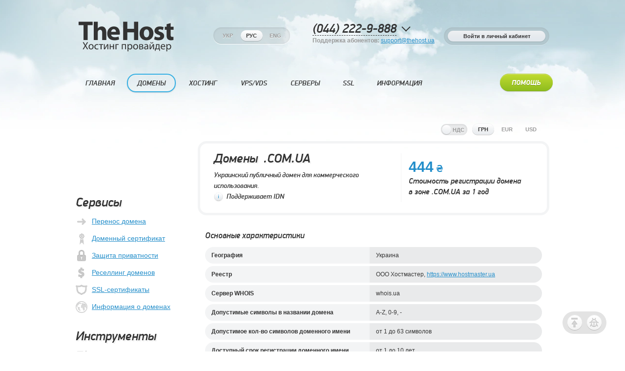

--- FILE ---
content_type: text/html; charset=utf-8
request_url: https://thehost.ua/domains/info/com.ua
body_size: 11871
content:
<!DOCTYPE html>
<html lang="ru-RU" class="no-js">
<head>
  <meta charset="utf-8">
  <title>Информация о домене .COM.UA, как зарегистрировать домен .COM.UA | Хостинг-провайдер TheHost</title>
  <meta name="viewport" content="width=device-width, initial-scale=1">
  <meta name="description" content="Детальная информация о домене .COM.UA. Как купить доменное имя .COM.UA. Подобрать домен .COM.UA и зарегистрировать домен .COM.UA">
  <meta name="keywords" content="информация о домене .COM.UA, купить домен .COM.UA, зарегистрировать домен .COM.UA, подобрать домен .COM.UA, выкупить домен .COM.UA, доменное имя .COM.UA">

  <link rel="icon" type="image/svg+xml" href="/static/favicon-30888fad.svg" />
<link rel="icon" type="image/png" href="/static/favicon-9071dba9.png" />
<link rel="apple-touch-icon" type="image/png" href="/static/favicon-9071dba9.png" />
  
  <link rel="alternate" href="https://thehost.ua/en/domains/info/com.ua" hreflang="en">
  <link rel="alternate" href="https://thehost.ua/domains/info/com.ua" hreflang="ru">
  <link rel="alternate" href="https://thehost.ua/ua/domains/info/com.ua" hreflang="ua">

  <style type="text/css">
  * { -webkit-box-sizing: border-box; -moz-box-sizing: border-box; box-sizing: border-box; }
  *:before, *:after { -webkit-box-sizing: border-box; -moz-box-sizing: border-box; box-sizing: border-box; }
  .spinner {
    width: 40px;
    height: 40px;
    position: relative;
    margin: 80px auto 0 auto;
    display: block;
  }
  .c1, .c2 {
    border-radius: 50%;
    background-color: #2698db;
    opacity: 0.6;
    position: absolute;
    top: 0;
    left: 0;
    right: 0;
    bottom: 0;
    -webkit-animation: sk-bounce 2.0s infinite ease-in-out; animation: sk-bounce 2.0s infinite ease-in-out;
  }
  .c2 {
    -webkit-animation-delay: -1.0s; animation-delay: -1.0s;
  }
  @-webkit-keyframes sk-bounce {
    0%, 100% { -webkit-transform: scale(0.0) }
    50% { -webkit-transform: scale(1.0) }
  }
  @keyframes sk-bounce {
    0%, 100% { transform: scale(0.0); -webkit-transform: scale(0.0); }
    50% { transform: scale(1.0); -webkit-transform: scale(1.0); }
  }
</style>
<link rel="stylesheet" media="all" href="/static/grid-10f8b8bb.css" />
<link rel="stylesheet" media="all" href="/static/style-d719888c.css" />
<link rel="stylesheet" media="all" href="/static/owl_slider-6021b032.css" />
<link rel="stylesheet" media="all" href="/static/domain-78ae46a5.css" />
<link rel="stylesheet" media="all" href="/static/flags-e9827b52.css" />
<link rel="stylesheet" media="(max-width: 992px)" href="/static/mobile-bfbfc474.css" />
<link rel="stylesheet" media="all" href="/static/report-d9d27587.css" />

    <!-- TheHost GlobalStat -->
  <script>
    var _paq = window._paq = window._paq || [];
    /* tracker methods like "setCustomDimension" should be called before "trackPageView" */
    _paq.push(['trackPageView']);
    _paq.push(['enableLinkTracking']);
    (function() {
      var u="//globalstat.thehost.ua/";
      _paq.push(['setTrackerUrl', u+'matomo.php']);
      _paq.push(['setSiteId', '7O2yMPknPzKDr']);
      var d=document, g=d.createElement('script'), s=d.getElementsByTagName('script')[0];
      g.async=true; g.src=u+'matomo.js'; s.parentNode.insertBefore(g,s);
    })();
  </script>
  <noscript>
    <p><img
        src="//globalstat.thehost.ua/matomo.php?idsite=7O2yMPknPzKDr&amp;rec=1"
        style="border:0;"
        alt=""
      />
    </p>
  </noscript>
  <!-- End TheHost GlobalStat Code -->

<script>
//<![CDATA[
window.gateway={};gateway.global={"languageCodesRu":["hy","az","be","bg","ka","kk","ky","pl","mo","ru","tg","uz"]};
//]]>
</script><script src="/static/assets/application-B8t0tIRB.js" crossorigin="anonymous" type="module"></script><link rel="modulepreload" href="/static/assets/currency-CoL-DdSD.js" as="script" crossorigin="anonymous">
<link rel="modulepreload" href="/static/assets/anchor-Bg3VKGmu.js" as="script" crossorigin="anonymous"><link rel="stylesheet" media="screen" href="/static/assets/application-Betn8e_y.css" /><script src="/static/js.cookie-78c13579.js"></script><script src="/static/jquery-3.5.1.min-03d2cdac.js"></script><script src="/static/ua-parser-d755f3ad.js"></script><script src="/static/assets/languageSwitcher-CX1xpsYn.js" crossorigin="anonymous" type="module"></script><script src="/static/domain-b1383641.js" defer="defer"></script>
<script src="/static/conversion-tracker-06dc6005.js" defer="defer"></script>

  <script type="application/ld+json">
  {
    "@context": "https://schema.org",
    "@type": "WebSite",
    "name": "TheHost",
    "url": "https://thehost.ua"
  }
</script>
<script type="application/ld+json">
  {
    "@context": "https://schema.org",
    "@type": "Organization",
    "name": "TheHost",
    "telephone": "+38 (044) 222-9-888",
    "faxNumber": "+38 (044) 222-9-888",
    "email": "support@thehost.ua",
    "url": "https://thehost.ua",
    "logo": "https://thehost.ua/static/logo.png",
    "address": {
      "@type": "PostalAddress",
      "addressCountry": "UA",
      "addressLocality": "Боярка",
      "addressRegion": "Киевская область",
      "postalCode": "08154",
      "postOfficeBoxNumber": "308",
      "streetAddress": "ул. Белогородская 11а"
    }
  }
</script>
<script type="application/ld+json">
  {"@context":"https://schema.org","@type":"BreadcrumbList","itemListElement":[{"@type":"ListItem","position":1,"item":{"@id":"https://thehost.ua/domains","name":"Домены"}},{"@type":"ListItem","position":2,"item":{"@id":"https://thehost.ua/domains/info","name":"Информация о доменах"}},{"@type":"ListItem","position":3,"item":{"@id":"https://thehost.ua/domains/info/com.ua","name":"Информация о домене"}}]}
</script>

  <meta name="webmoney.attestation.label" content="webmoney attestation label#09E32C75-E005-46AD-BD6B-7BF7F5A76EBE" />
  <meta name="google-site-verification" content="e0IvTS3l3WYVJp3OjT-Tu8aznlzvPnV5ZZQd8-0zg9A" />
  <meta name="csrf-param" content="authenticity_token" />
<meta name="csrf-token" content="Fh5Yj/3M4eRp1cHYW6oqj0wbG+/0qmFLwThLIY3Za3Rxomkt2+Xz5FgGCIjUuthfeCP3zUVVQYml/lBXImjPrA==" />
</head>
<body>
  <header>
    <div class="container container-desktop">
      <div class="row xs-tac">
        <div class="col-xs-12 col-sm-3">
          <div id="logo">
              <a href="/" title="TheHost - Хостинг-провайдер">
                <picture><source srcset="/static/menu/mobile-header/logo-b949ba60.svg" type="image/svg+xml">
<img alt="TheHost - Хостинг-провайдер" src="/static/menu/mobile-header/logo-b949ba60.svg" width="205" height="63" /></picture>
              </a>
          </div>
        </div>
        <div class="col-xs-12 col-sm-3 tac">
            <div class="lang mb13 mt13">
    <a  href="/ua/domains/info/com.ua">Укр</a>
    <a id="ru-button" class='active' href="/domains/info/com.ua">Рус</a>
    <a  href="/en/domains/info/com.ua">Eng</a>
  </div>

        </div>
        <div class="col-xs-12 col-sm-3 sm-p0">
          <div class="phone">
            <a href="#contacts">(044) 222-9-888</a>
          </div>
          <span class="support-text">
            <strong>Поддержка абонентов:</strong>
            <a href="mailto:support@thehost.ua">support@thehost.ua</a>
          </span>
        </div>
        <div class="col-xs-12 col-sm-3 sm-tar mt13">
          <div class="btn-login">
            <a href="https://my.thehost.com.ua/manager/billmgr" class="btn">Войти в личный кабинет</a>
          </div>
        </div>
      </div>
    </div>

    <div class="container container-mobile">
      <div class="row">
        <div class="col-xs-6 mobile-navbar">
          <div class="toggle-menu">
            <button>
              <span class="toggle-menu-hamburger"></span>
              <span class="toggle-menu-hamburger"></span>
              <span class="toggle-menu-hamburger"></span>
            </button>
          </div>
            <a href="/" title="TheHost - Хостинг-провайдер">
              <picture><source srcset="/static/menu/mobile-header/logo-b949ba60.svg" type="image/svg+xml">
<img class="mobile-logo" alt="TheHost - Хостинг-провайдер" src="/static/menu/mobile-header/logo-b949ba60.svg" width="114" height="35" /></picture>
            </a>
        </div>
        <div class="col-xs-6 tac mobile-navbar">
          <div class="mobile-locale-list-block">
            <select id="mobile-locale-list" class="form-select" onchange="goToLocale()">
               <option value="/ua/domains/info/com.ua">UA</option>
               <option id="ru-button-menu" value="/domains/info/com.ua" selected>RU</option>
               <option value="/en/domains/info/com.ua">EN</option>
             </select>
          </div>
          <a href="#contacts"><i class="icon-contacts phone"></i></a>
          <a href="https://my.thehost.com.ua/manager/billmgr" class="login-billing"><i class="icon-login-billing"></i></a>
        </div>
      </div>
    </div>

    <div id="modal-window">
  <a href="#" id="modal-window-background" title="Закрыть">
    <div class="preloader">
      <div class="spinner">
        <div class="c1"></div>
        <div class="c2"></div>
      </div>
    </div>
  </a>
  <div id="modal-window-content-container">
  </div>
</div>

      <div class="main-menu-wrapper">
        <div id="menu-container" class="xs-p0">
          <div id="menu-left-bar">
            <div></div>
            <div id="sticky-menu-logo">
                <a href="/" title="TheHost - Хостинг-провайдер">
                  <picture><source srcset="/static/menu/mobile-header/logo-b949ba60.svg" type="image/svg+xml">
<img alt="TheHost - Хостинг-провайдер" src="/static/menu/mobile-header/logo-b949ba60.svg" width="114" height="35" /></picture>
                </a>
            </div>
          </div>
          <div id="menu-center-bar">
            <nav id="menu" class="">
  <ul class="toggle-menu-item">
    <li><a href="/">Главная</a>
  <span class='submenu'></span>
  <button class='submenu'></button>
  <div class='submenu'>
    <ul>
    </ul>
    <ul>
      
      <li class="owl-carousel-wrapper container">
        <div class="owl-carousel-wrapper container">
  <div class="preloader">
    <div class="spinner">
      <div class="c1"></div>
      <div class="c2"></div>
    </div>
  </div>
  <ul class="owl-carousel owl-theme-main slides">
    <li class="tac" data-type="vmpro">
      <div class="owl-img-container">
        <picture><source srcset="/static/slides/main/vmPro_performance-847be30e.webp" type="image/webp">
<img alt="Повышенная мощность vmPro" src="/static/slides/main/vmPro_performance-ced222a1.png" width="340" height="244" /></picture>
      </div>
      <div class="xs-mt13" style="width: 320px">
        <div class="title"><b>vmPro</b> для Cloud VPS/VDS</div>
        <p class="xs-mt13">
          Турборежим для всех вычислительных 
          подсистем облачного сервера
        </p>
        <a class="btn btn-green-small" href="/vps_vds/vmpro">Подробнее</a>
      </div>
    </li>
    <li class="tac" data-type="cloud-storage">
      <div class="owl-img-container">
        <picture><source srcset="/static/slides/main/keepdata-09d47c2d.webp" type="image/webp">
<img alt="Облачное хранилище KeepData" src="/static/slides/main/keepdata-f4aaef6d.png" width="272" height="244" /></picture>
      </div>
      <div class="xs-mt13" style="width: 410px">
        <div class="title">Облачное хранилище <b>KeepData</b></div>
        <p class="xs-mt13">
          Новый сервис хранения данных, сочетающий в себе cкорость, безопасность, уникальные функции и
          доступную стоимость для каждого Абонента
        </p>
        <a class="btn btn-green-small" href="/hosting/cloud-storage">Подробнее</a>
      </div>
    </li>
    <li class="tac" data-type="germany-vps">
      <div class="owl-img-container">
        <picture><source srcset="/static/slides/main/germany_vps-1091711f.webp" type="image/webp">
<img alt="Новая локация IP Cloud VPS/VDS" src="/static/slides/main/germany_vps-de0944f5.png" width="328" height="244" /></picture>
      </div>
      <div class="xs-mt13" style="width: 420px">
        <div class="title">Новая локация IP <b>Cloud VPS/VDS</b></div>
        <p class="xs-mt13">Мы предоставляем виртуальные серверы с геолокацией IP адресов в Германии</p>
        <a class="btn btn-green-small" href="/vps_vds/plans">Подробнее</a>
      </div>
    </li>
    <li class="tac" data-type="vps-cloud">
      <div class="owl-img-container">
        <picture><source srcset="/static/slides/main/vps-2.0-a88c62bb.webp" type="image/webp">
<img alt="Виртуальные серверы нового поколения" src="/static/slides/main/vps-2.0-6db571df.jpg" width="328" height="244" /></picture>
      </div>
      <div class="xs-mt13" style="width: 420px">
        <div class="title">Виртуальные серверы <b>нового поколения</b></div>
        <p class="xs-mt13">Бескомпромиссное решение, сочетающее скорость, гибкость, надёжность и отказоустойчивость</p>
        <a class="btn btn-green-small" href="/vps_vds/plans">Подробнее</a>
      </div>
    </li>
    <li class="tac" data-type="php-8.3">
      <div class="owl-img-container">
        <picture><source srcset="/static/slides/main/php-8.3-2024.ru-83ea3042.webp" type="image/webp">
<img alt="Поддержка HTTP/2 и новейшей версии PHP 8.3" src="/static/slides/main/php-8.3-2024.ru-25b4fa10.png" width="328" height="244" /></picture>
      </div>
      <div class="xs-mt13" style="width: 334px">
        <div class="title">Поддержка HTTP/2 и новейшей версии PHP 8.3</div>
        <p class="xs-mt13">Предельная производительность за счет самого нового программного обеспечения</p>
        <a class="btn btn-green-small" href="/hosting/plans">Подробнее</a>
      </div>
    </li>
    <li class="tac" data-type="consumers-choice-2020">
      <div class="owl-img-container">
       <picture><source srcset="/static/slides/main/slider-consumers-choice-2020-medal-ua-1e130861.webp" type="image/webp">
<img alt="Спасибо Вам за доверие" src="/static/slides/main/slider-consumers-choice-2020-medal-ua-285861fe.jpg" width="230" height="244" /></picture>
      </div>
      <div class="xs-mt13" style="width: 440px">
       <div class="title">Спасибо Вам за доверие</div>
       <p class="xs-mt13">
         Большой опыт и слаженная работа
         нашей команды на протяжении многих лет
         обеспечили высокий уровень доверия
         пользователей к нашему сервису.
       </p>
        <a class="btn btn-green-small" href="/hosting/plans">Подробнее</a>
      </div>
    </li>
    <li class="tac" data-type="nvme-ssd">
      <div class="owl-img-container">
       <picture><source srcset="/static/slides/main/nvme-slider-090d8f9a.webp" type="image/webp">
<img alt="Максимальная скорость работы сайтов!" src="/static/slides/main/nvme-slider-9cb76da9.png" width="328" height="244" /></picture>
      </div>
      <div class="xs-mt13" style="width: 420px">
       <div class="title">Максимальная скорость работы сайтов!</div>
       <p class="xs-mt13">Использование защищенных RAID-массивов из промышленных сверхбыстрых NVMe SSD дисков</p>
        <a class="btn btn-green-small" href="/hosting/plans">Подробнее</a>
      </div>
    </li>
    <li class="tac" data-type="dedicated-promo-2022">
      <div class="owl-img-container">
        <picture><source srcset="/static/slides/main/oct-2022-server-promo-slider-cb6f43e1.webp" type="image/webp">
<img alt="Скидки на выделенные серверы" src="/static/slides/main/oct-2022-server-promo-slider-57fbe5ba.png" width="320" height="244" /></picture>
      </div>
      <div class="xs-mt13" style="width: 354px">
        <div class="title"><div class="slide-head">Выделенный сервер по цене VPS?</div> Разве такое возможно?</div>
        <p class="xs-mt13">Легко со спецпредложением от <b>TheHost</b>! Мы дарим скидку до 30% на заказы выделенных серверов во всех бюджетных линейках</p>
        <a class="btn btn-green-small" href="/dedicated">Подробнее</a>
      </div>
    </li>
    <li class="tac" data-type="promo-ssl-2022">
      <div class="owl-img-container">
        <picture><source srcset="/static/slides/main/promo-ssl-certificates-62f5dd48.webp" type="image/webp">
<img alt="SSL-сертификаты Sectigo/Comodo, GeoTrust, Digicert, Thawte, RapidSSL" src="/static/slides/main/promo-ssl-certificates-cd726859.png" width="340" height="244" /></picture>
      </div>
      <div class="xs-mt13" style="width: 344px">
        <div class="title">SSL-сертификаты на любой вкус!</div>
        <p class="xs-mt13">Мы предоставляем сертификаты самых надёжных сертификационных центров</p>
        <a class="btn btn-green-small" href="/ssl">Подробнее</a>
      </div>
    </li>
    <li class="tac" data-type="promo-partnership">
      <div class="owl-img-container">
        <picture><source srcset="/static/slides/main/promo-10-percent-d0fda650.webp" type="image/webp">
<img alt="Уникальная партнерская программа TheHost!" src="/static/slides/main/promo-10-percent-0d168288.png" width="340" height="244" /></picture>
      </div>
      <div class="xs-mt13" style="width: 352px">
        <div class="title">Уникальная партнерская программа TheHost!</div>
        <p class="xs-mt13">Приведи друга и получай до 10% от средств,которые он потратит на хостинг</p>
        <a class="btn btn-green-small" href="/services/partnership">Подробнее</a>
      </div>
    </li>
  </ul>
</div>

      </li>

    </ul>
  </div></li>
    <li class="active"><a href="/domains">Домены</a>
  <span class='submenu'></span>
  <button class='submenu active'></button>
  <div class='submenu additional-width'>
    <ul>
      <li><a href="/domains"><i class='icon-domain-registration'></i>Регистрация</a></li>
      <li><a href="/domains/transfer"><i class='icon-domain-transfer'></i>Трансфер</a></li>
      <li><a href="/domains/reselling"><i class='icon-domain-resell'></i>Реселлинг доменов</a></li>
      <li><a href="/domains/certificate">Доменный сертификат</a></li>
    </ul>
    <ul>
    <div class='menu-tools-header'>Инструменты</div>
      <li><a href="/domains/whois">Проверка Whois</a></li>
      <li><a href="/domains/summary">Контакты доменов и сайтов</a></li>
      <li><a href="/domains/dnslookup">Проверка записей DNS</a></li>
      <li><a href="/domains/punycode">PunyCode конвертер</a></li>
      <li><a href="/domains/transliterate">Транслитерация доменов UA</a></li>
    </ul>
    <ul>
      
      <li class="check-domain">
        <div class="menu-tools-header">Проверка домена</div>
        <form id="menu-check-domain-form">
          <div class="domain-form block-gray tac">
            <span class="vam ib mt2">WWW.</span>
            <input type="text" placeholder="Проверить домен" />
            <button type="submit" class="btn btn-blue-new">Проверить</button>
            <div class="preloader">
              <div class="preloader-container">
                <div class="c1"></div>
                <div class="c2"></div>
              </div>
            </div>
          </div>
          <div id="domain-check-result" class="hidden xs-tac">
            <div class="col-sm-4 col-xs-5 p0 tar">
              <span>Состояние домена: </span>
              <br>
              <span class="data-price">Стоимость: </span>
            </div>
            <div class="col-sm-8 col-xs-7 tal vam">
              <span class="check-result error hidden"><a href="/domains/whois">Занят</a></span>
              <span class="check-result success hidden">Свободен</span>
              <span class="check-result premium-domain hidden">Премиум</span>
              <span class="check-result unknown hidden">Не доступен</span>
              <span class="check-result server-error hidden">Ошибка</span>
              <span class="success"><i class="icon-status hidden"></i></span>
              <span class="vam error"><i class="icon-status hidden"></i></span>
              <span class="premium"><i class="icon-status hidden"></i></span>
              <br>
              <span id="domain-check-price" class="hidden price"><span class="grn">0</span>
<span class="eur">0.0</span>
<span class="usd">0.0</span> / год</span>
            </div>
            <a class="btn btn-green hidden">Купить</a>
            <a href="/domains" class="hidden pick-domain">Подобрать домен</a>
            <a href="/domains/transfer" class=" hidden transfer-domain">Перенести домен</a>
          </div>
        </form>
      </li>

    </ul>
  </div></li>
    <li><a href="/hosting/plans">Хостинг</a>
  <span class='submenu'></span>
  <button class='submenu'></button>
  <div class='submenu'>
    <ul>
      <li><a href="/hosting/plans"><i class='icon-hosting'></i>Хостинг сайтов</a></li>
      <li><a href="/hosting/premium"><i class='icon-premium-hosting'></i>Премиум-хостинг</a></li>
      <li><a href="/hosting/cloud-storage"><i class='icon-hosting-keepdata'></i>Облачное хранилище</a></li>
      <li><a href="/hosting/reselling">Реселлинг хостинга</a></li>
    </ul>
    <ul>
    <div class='menu-tools-header'>Дополнительные услуги</div>
      <li><a href="/hosting/ip">Дополнительные IP</a></li>
      <li><a href="/hosting/cms">Установка CMS</a></li>
      <li><a href="/hosting/treatsites">Лечение сайтов</a></li>
      <li><a href="/hosting/antiddos">Расширенный анти-DDoS</a></li>
    </ul>
    <ul>
    <div class='menu-tools-header'>Инструменты</div>
      <li><a href="/domains/checkup">Проверка работы веб-сайтов</a></li>
      <li><a href="/hosting/http-redirect">Проверка работы редиректов</a></li>
      <li><a href="/hosting/http-headers">Проверка заголовков HTTP</a></li>
    </ul>
  </div></li>

    <li><a href="/vps_vds/plans">VPS/VDS</a>
  <span class='submenu'></span>
  <button class='submenu'></button>
  <div class='submenu'>
    <ul>
      <li><a href="/vps_vds/plans"><i class='icon-vps-infinity-small'></i>Виртуальные Cloud серверы</a></li>
      <li><a href="/vps_vds/backup"><i class='icon-vps-vm-cloud'></i>Бэкапы и снимки</a></li>
      <li><a href="/vps_vds/basic-administration">Базовое администрирование</a></li>
      <li><a href="/vps_vds/basic-antiddos">Базовый анти-DDoS</a></li>
    </ul>
    <ul>
    <div class='menu-tools-header'>Дополнительные услуги</div>
      <li><a href="/vps_vds/cpu">Процессорные ядра</a></li>
      <li><a href="/vps_vds/ram">Дополнительное ОЗУ</a></li>
      <li><a href="/vps_vds/nvme-ssd">Хранилище NVMe SSD</a></li>
      <li><a href="/vps_vds/vmpro">Повышенная мощность vmPro</a></li>
      <li class="last-element-list"><a href="/vps_vds/ip">Дополнительные IP</a></li>
    </ul>
    <ul>
      <li><a href="/vps_vds/advanced-administration">Расширенное администрирование</a></li>
      <li><a href="/vps_vds/advanced-antiddos">Расширенный анти-DDoS</a></li>
      <li><a href="/vps_vds/loyalty">Программа лояльности</a></li>
    </ul>
  </div></li>

    <li><a href="/dedicated">Серверы</a>
  <span class='submenu'></span>
  <button class='submenu'></button>
  <div class='submenu'>
    <ul>
      <li><a href="/dedicated"><i class='icon-dedicated-servers'></i>Аренда серверов</a></li>
      <li><a href="/colocation">Колокация оборудования</a></li>
    </ul>
    <ul>
    <div class='menu-tools-header'>Дополнительные услуги</div>
      <li><a href="/dedicated/ip">Дополнительные IP</a></li>
      <li class="last-element-list"><a href="/ispsystem/index">Лицензии ПО ISPSystem</a></li>
    </ul>
    <ul>
      <li><a href="/dedicated/advanced-administration">Расширенное администрирование</a></li>
      <li><a href="/dedicated/advanced-antiddos">Расширенный анти-DDoS</a></li>
    </ul>
  </div></li>

    <li class="ssl-btn"><a href="/ssl">SSL</a>
  <span class='submenu'></span>
  <button class='submenu'></button>
  <div class='submenu additional-width'>
    <ul>
      <li><a href="/ssl"><i class='icon-ssl'></i>SSL сертификаты</a></li>
      <li><a href="/ssl/certificates-fatca-irs">Сертификаты FATCA и IRS</a></li>
    </ul>
    <ul>
    <div class='menu-tools-header'>Инструменты</div>
      <li><a href="/ssl/checkup">Проверка SSL-сертификатов</a></li>
      <li><a href="/ssl/online-csr-generator">Онлайн CSR-генератор</a></li>
      <li><a href="/ssl/online-csr-decoder">CSR-декодер</a></li>
      <li><a href="/ssl/online-converter">Конвертер SSL</a></li>
    </ul>
    <ul>
      
      <li class="check-ssl">
        <div class="menu-tools-header">Проверка SSL</div>
        <form id="menu-check-ssl-form">
          <div class="ssl-form block-gray tac">
            <span class="vam ib mt2">Сайт:</span>
            <input type="text" placeholder="Проверить SSL" />
            <button type="submit" class="btn btn-blue-new">Проверить</button>
            <div class="preloader">
              <div class="preloader-container">
                <div class="c1"></div>
                <div class="c2"></div>
              </div>
            </div>
          </div>
          <div id="ssl-check-result" class="hidden">
            <div class="col-sm-3 tar ib p0 sm-mr13">
              <span>Статус SSL: </span>
            </div>
            <div class="col-sm-8 ib p0">
              <span class="check-result error hidden">Обнаружены ошибки</span>
              <span class="check-result success hidden">Активен</span><span id="cert-no-after" class="hidden"> до </span>
              <span class="success"><i class="icon-status hidden"></i></span>
              <span class="vam error"><i class="icon-status hidden"></i></span>
              <a href="/ssl/checkup/">Подробнее</a>
            </div>
          </div>
        </form>
      </li>

    </ul>
  </div></li>
    <li class="menu-btn-info"><a href="/docs">Информация</a>
  <span class='submenu'></span>
  <button class='submenu'></button>
  <div class='submenu'>
    <ul>
      <li><a href="/docs/about"><i class='icon-info-about'></i>О компании</a></li>
      <li><a href="/docs/warranty"><i class='icon-info-warranty'></i>Гарантия качества</a></li>
      <li><a href="/docs/rules">Правила предоставления услуг</a></li>
      <li><a href="/docs/legal">Юридическая информация</a></li>
    </ul>
    <ul>
    <div class='menu-tools-header'>Ресурсы и сервисы</div>
      <li><a href="/services/partnership">Партнерская программа</a></li>
      <li><a href="/services/ownhosting">Собственный хостинг</a></li>
      <li><a href="/docs/ads">Рекламные материалы</a></li>
      <li><a href="/services/abuse">Отправка жалобы</a></li>
    </ul>
  </div></li>

    <li class="wiki-btn sm-pull-right" id="wiki-button-link"><a href="/wiki">Помощь</a>
  <span class='submenu'></span>
  <button class='submenu'></button>
  <div class='submenu'>
    <ul>
      <li><a href="/wiki"><i class='icon-help-faq2'></i>Часто Задаваемые Вопросы</a></li>
    </ul>
    <ul>
    <div class='menu-tools-header'>Полезные сервисы</div>
      <li><a href="/myip">Узнать мой IP</a></li>
      <li><a href="/domains/checkup">Проверка работы веб-сайтов</a></li>
      <li class="last-element-list"><a href="/domains/summary">Контакты доменов и сайтов</a></li>
    </ul>
    <ul>
      <li><a href="/domains/whois">Проверка Whois</a></li>
      <li><a href="/domains/dnslookup">Проверка записей DNS</a></li>
      <li><a href="/ssl/checkup">Проверка SSL-сертификатов</a></li>
    </ul>
  </div></li>

    <li class="mobile-menu-contacts">
      <div class="title">Контакты</div>
      <div id="mobile-contacts-list">
        <select onchange="changeContacts()">
          <option value="ukraine" selected>Украина</option>
          <option value="poland">Польша</option>
          <option value="usa">США</option>
        </select>
      </div>
      <div class="contacts contacts-ukraine">
        <a href="tel:+380442229888"><i class="icon-iphone"></i>(044) 222-9-888</a>
      </div>
      <div class="contacts contacts-poland hidden">
        <a href="tel:+48226023628"><i class="icon-iphone"></i>+48 (22) 602-36-28</a>
      </div>
      <div class="contacts contacts-usa hidden">
        <a href="tel:+14242080204"><i class="icon-iphone"></i>+1 (424) 208-02-04</a>
      </div>
      <div>
        <a href="mailto:support@thehost.ua"><i class="icon-email"></i>support@thehost.ua</a>
      </div>
    </li>
    <li class="mobile-menu-lang">
      <div>
        <div class="title">
          <span class="vam">Язык:</span>  <div class="lang mb13 mt13">
    <a  href="/ua/domains/info/com.ua">Укр</a>
    <a id="ru-button" class='active' href="/domains/info/com.ua">Рус</a>
    <a  href="/en/domains/info/com.ua">Eng</a>
  </div>

        </div>
        <div class="title">
          <span class="vam">Валюта:</span><div class="tax-container-currency mt9">
  <div data-label="НДС" class="tax-label"></div>
</div>
<div class="currency mt9">
  <a href="#" data-id="show-grn">грн</a>
  <a href="#" data-id="show-eur">eur</a>
  <a href="#" data-id="show-usd">usd</a>
</div>
        </div>
        <div class="title">
          <span class="vam">НДС:</span>
          <div data-label="НДС" class="tax-label vam"></div>
        </div>
      </div>
    </li>
    <li class="mobile-menu-social">
      <div class="title">Мы в социальных сетях</div>
      <div class="social">
        <a href="https://t.me/thehostru" target="_blank" title="Telegram"><i class="icon-telegram"></i></a>
        <a href="https://www.instagram.com/thehostua/?hl=ru" target="_blank" title="Instagram"><i class="icon-instagram"></i></a>
        <a href="https://facebook.com/thehostua" target="_blank" title="Facebook"><i class="icon-fb"></i></a>
        <a href="https://www.twitter.com/TheHostUa" target="_blank" title="Twitter"><i class="icon-tw"></i></a>
      </div>
    </li>
    <div class="right-spacer-container"></div>
  </ul>
</nav>

          </div>
          <div id="menu-right-bar">
            <div></div>
            <div id="sticky-menu-cabinet">
              <div class="lang scale07 lang-btn-login">
                <a href="https://my.thehost.com.ua/manager/billmgr" class="active">Личный кабинет</a>
              </div>
            </div>
            <div id="sticky-menu-lang" class="ml20">
                <div class="lang scale07">
    <a  href="/ua/domains/info/com.ua">Укр</a>
    <a id="ru-button-menu" class='active' href="/domains/info/com.ua">Рус</a>
    <a  href="/en/domains/info/com.ua">Eng</a>
  </div>

            </div>
            <div id="sticky-menu-information" class="ml20 lh13">
              <div>(044) 222-9-888</div>
              <a href="mailto:support@thehost.ua">support@thehost.ua</a>
            </div>
          </div>
        </div>
      </div>
  </header>

  <div id="content" role="main" class="show-grn">
    <div id="domain-info-page" class="container">
  <div class="row">
    <aside class="col-xs-12 col-sm-3 domain-sidebar">
  <div id="aside-services">
    <h2>Сервисы</h2>
    <nav class="nav mb32">
      <a href="/domains/transfer"><i class="icon-move"></i>Перенос домена</a>
      <a href="/domains/certificate"><i class="icon-certificate"></i>Доменный сертификат</a>
      <a href="/domains/privacy"><i class="icon-privacy"></i>Защита приватности</a>
      <a href="/domains/reselling"><i class="icon-reselling"></i>Реселлинг доменов</a>
      <a href="/ssl"><i class="icon-certificate-ssl"></i>SSL-сертификаты</a>
      <a href="/domains/info"><i class="icon-ip"></i>Информация о доменах</a>
    </nav>
  </div>

  <div id="aside-tools">
    <h2>Инструменты</h2>
    <nav class="nav mb32">
      <a href="/domains/checkup">
        <i class='icon-check-website'></i>Проверка работы сайтов
      </a>
      <a href="/domains/summary">
        <i class='icon-user-small'></i>Запрос контактов сайтов
      </a>
      <a href="/domains/whois">
        <i class='icon-search'></i>Проверка WHOIS/RDAP
      </a>
      <a href="/domains/dnslookup">
        <i class='icon-check-dns'></i>Записи DNS
      </a>
      <a href="/domains/punycode">
        <i class='icon-repair'></i>PunyCode конвертер
      </a>
      <a href="/domains/transliterate">
        <i class='icon-reserve'></i>Транслитерация доменов
      </a>
    </nav>
  </div>

  <div id="aside-last-requests">
    






  </div>
</aside>


    <div role="main" id="main" class="col-xs-12 col-sm-9">
      <div class="clearfix mb13">
        <div class="pull-right">
          <div class="tax-container-currency ">
  <div data-label="НДС" class="tax-label"></div>
</div>
<div class="currency ">
  <a href="#" data-id="show-grn">грн</a>
  <a href="#" data-id="show-eur">eur</a>
  <a href="#" data-id="show-usd">usd</a>
</div>
        </div>
      </div>
      <div class="row join m0-15">
        <div class="col-sm-7 col-xs-12 lh22">
          <h1>Домены&nbsp;&nbsp;.COM.UA</h1>
          <div class="dindisplay fz14">Украинский публичный домен для коммерческого использования.<br/><i class="icon-info"></i> Поддерживает IDN</div>
        </div>
          <div class="col-sm-5 col-xs-12">
            <div class="price ">
              <span class="grn">444</span>
<span class="eur">10.3</span>
<span class="usd">11.14</span>
            </div>
            <div class="dindisplay lh22 fz16">
              Стоимость регистрации домена<br>в зоне .COM.UA за 1 год
            </div>
          </div>
      </div>

      <div class="col-sm-12 mt32">
        <h3>Основные характеристики</h3>
        <table class="domain-info-table display no-footer">
          <tr>
            <td><strong>География</strong></td>
            <td>
              Украина
            </td>
          </tr>
          <tr>
            <td><strong>Реестр</strong></td>
            <td>
              ООО Хостмастер, <a rel="nofollow" href="/redirect/https%253A%252F%252Fwww.hostmaster.ua">https://www.hostmaster.ua</a>
            </td>
          </tr>
          <tr>
            <td><strong>Cервер WHOIS</strong></td>
            <td>
              whois.ua
            </td>
          </tr>
          <tr>
            <td><strong>Допустимые символы в названии домена</strong></td>
            <td>
              A-Z, 0-9, -
            </td>
          </tr>
          <tr>
            <td><strong>Допустимое кол-во символов доменного имени</strong></td>
            <td>
              от 1 до 63 символов
            </td>
          </tr>
          <tr>
            <td><strong>Доступный срок регистрации доменного имени</strong></td>
            <td>
              от 1 до 10 лет
            </td>
          </tr>
          <tr>
            <td><strong>Время регистрации доменного имени</strong></td>
            <td>
              мгновенно
            </td>
          </tr>
          <tr>
            <td><strong>Поддержка IDN</strong></td>
            <td>
              да
            </td>
          </tr>
          <tr>
            <td><strong>Поддержка DNS SEC</strong></td>
            <td>
              нет
            </td>
          </tr>
          <tr>
            <td><strong>Защита персональных данных (Private Person)</strong></td>
            <td>
              да
            </td>
          </tr>
          <tr>
            <td><strong>Восстановление домена</strong></td>
            <td>
              возможно, на протяжении 28 дней после окончания
            </td>
          </tr>
        </table>
      </div>

        <div class="col-sm-12 mt32">
    <h3>Домены .COM.UA, ответы на часто задаваемые вопросы</h3>
      <div class="article pl13 mt24">
        <h4>Какова стоимость регистрации/покупки домена в зоне ".COM.UA"?</h4>
        <p class="dindisplay fz14">
            Покупка/регистрация и продление доменного имени в зоне ".COM.UA", обойдется в <span class='price'><span class='grn'>444</span><span class='eur'>10.3</span><span class='usd'>11.14</span></span> за год
        </p>
      </div>
      <div class="article pl13 mt24">
        <h4>Что необходимо для регистрации доменного имени в зоне ".COM.UA"?</h4>
        <p class="dindisplay fz14">
            Для регистрации доменного имени в зоне .COM.UA необходимо оформить заказ через панель.
        </p>
      </div>
      <div class="article pl13 mt24">
        <h4>Есть ли запрещенные к регистрации доменные имена в зоне ".COM.UA"?</h4>
        <p class="dindisplay fz14">
            Нарушение прав третьих лиц, незаконная деятельность, включая вирусы и хакерские утилиты, непристойные и оскорбительные материалы.
        </p>
      </div>
      <div class="article pl13 mt24">
        <h4>Требуется ли ТМ или другие документы для регистрации доменного имени в зоне ".COM.UA"?</h4>
        <p class="dindisplay fz14">
            Регистрация доменных имен в зоне ".COM.UA" свободна, не требует ТМ или других документов.
        </p>
      </div>
  </div>


    </div>
  </div>
</div>

    <div id="nav-report">
  <div class="up-arrow-block nav-img-block" title="Вверх">
    <picture><source srcset="/static/user-report/up-arrow-887bf451.webp" type="image/webp">
<img alt="Вверх" src="/static/user-report/up-arrow-05b73b43.png" width="19" height="23" /></picture>
  </div>
  <div class="bug-report-block nav-img-block" title="Нашли ошибку? CTRL + Enter">
    <picture><source srcset="/static/user-report/bug-8be7847e.webp" type="image/webp">
<img alt="Нашли ошибку?" src="/static/user-report/bug-0326edb6.png" width="19" height="23" /></picture>
  </div>
  <div class="live-chat-block hidden">
    <div class="live-chat nav-img-block">
      <picture><source srcset="/static/user-report/live-chat-e3478e61.webp" type="image/webp">
<img alt="Чат" src="/static/user-report/live-chat-d2359b6e.png" width="36" height="33" /></picture>
    </div>
  </div>
</div>
  </div>

  
  <footer>
    <div class="container container-xxl">
      <div class="row">
        <div class="col-sm-9">
          <div class="row">
            <div class="col-sm-4">
              <div class="title">Услуги</div>
              <ul class="nav navbar-nav">
                <li><a href="/domains">Регистрация доменных имен</a></li>
                <li><a href="/hosting/plans">Хостинг</a></li>
                <li><a href="/ssl">SSL Сертификаты</a></li>
                <li><a href="/ispsystem/index">Лицензии ISPSystem</a></li>
                <li><a href="/domains/certificate">Доменные сертификаты</a></li>
              </ul>
            </div>
            <div class="col-sm-4">
              <div class="title">Информация</div>
              <ul class="nav navbar-nav">
                <li><a href="/docs/about">О компании</a></li>
                <li><a href="/docs/warranty">Гарантия качества</a></li>
                <li><a href="/docs/rules">Правила предоставления услуг</a></li>
                <li><a href="/docs/legal">Юридическая информация</a></li>
                <li><a href="/domains/info">Информация о доменных именах</a></li>
                <li><a href="/sitemap">Карта сайта</a></li>
              </ul>
            </div>
            <div class="col-sm-4">
              <div class="title">Партнерские услуги</div>
              <ul class="nav navbar-nav">
                <li><a href="/services/ownhosting">Собственный хостинг "Под ключ"</a></li>
                <li><a href="/domains/reselling">Реселлинг доменов</a></li>
                <li><a href="/hosting/reselling">Реселлинг хостинга</a></li>
                <li><a href="/services/partnership">Партнерская реферальная программа</a></li>
              </ul>
            </div>
          </div>
          <div class="row">
            <div class="col-sm-4">
              <div class="title">Услуги с повышенными требованиями</div>
              <ul class="nav navbar-nav">
                <li><a href="/vps_vds/plans">Виртуальные серверы VPS / VDS</a></li>
                <li><a href="/hosting/premium">Премиум-хостинг</a></li>
                <li><a href="/dedicated">Выделенные физические серверы</a></li>
                <li><a href="/colocation">Колокация серверов и оборудования</a></li>
                <li><a href="/hosting/cloud-storage">Облачное хранилище</a></li>
              </ul>
            </div>
            <div class="col-sm-4">
              <div class="title">Инструменты</div>
              <ul class="nav navbar-nav">
                <li><a href="/domains/checkup">Проверка работы веб-сайтов</a></li>
                <li><a href="/domains/summary">Запрос контактов веб-сайтов</a></li>
                <li><a href="/domains/whois">Проверка Whois</a></li>
                <li><a href="/domains/dnslookup">Записи DNS</a></li>
                <li><a href="/myip">Узнать мой IP</a></li>
                <li><a href="/domains/punycode">PunyCode-конвертер</a></li>
                <li><a href="/ssl/checkup">Проверка SSL-сертификатов</a></li>
                <li><a href="/ssl/online-csr-generator">Онлайн CSR-генератор</a></li>
                <li><a href="/ssl/online-csr-decoder">CSR-декодер</a></li>
                <li><a href="/hosting/http-redirect">Проверка работы редиректов</a></li>
                <li><a href="/hosting/http-headers">Проверка заголовков HTTP</a></li>
                <li><a href="/ssl/online-converter">Конвертер SSL</a></li>
              </ul>
            </div>
            <div class="col-sm-4">
              <div class="title">Мы в социальных сетях</div>
              <div class="social">
                <a href="https://t.me/thehostru" target="_blank" title="Telegram"><i class="icon-telegram"></i></a>
                <a href="https://www.instagram.com/thehostua/?hl=ru" target="_blank" title="Instagram"><i class="icon-instagram"></i></a>
                <a href="https://facebook.com/thehostua" target="_blank" title="Facebook"><i class="icon-fb"></i></a>
                <a href="https://www.twitter.com/TheHostUa" target="_blank" title="Twitter"><i class="icon-tw"></i></a>
              </div>
            </div>
          </div>
        </div>
        <div class="col-sm-3">
          <div class="title">Контакты</div>
          <div class="phone mb13 mb-3">
            <a href="tel:+380442229888">+380 (44) 222-9-888</a> <sup>Украина</sup>
          </div>
          <div class="phone mb13 mb-3">
            <a href="tel:+48226023628">+48 (22) 602-36-28</a> <sup>Польша</sup>
          </div>
          <div class="phone mb13 mb-3">
            <a href="tel:+14242080204">+1 (424) 208-02-04</a> <sup>США</sup>
          </div>
          <ul class="contacts">
            <li>Техническая поддержка<br /><a href="mailto:support@thehost.ua">support@thehost.ua</a></li>
            <li>Бухгалтерия<br /><a href="mailto:finance@thehost.ua">finance@thehost.ua</a></li>
            <li>Общие вопросы<br /><a href="mailto:info@thehost.ua">info@thehost.ua</a></li>
            <li><a href="/wiki" class="btn btn-green" id="footer-help-button">Помощь</a></li>
          </ul>
        </div>
      </div>
    </div>
  </footer>

  <script src="/static/thehost-2e3e9194.js" defer="defer"></script>
<script src="/static/event-tracking-13c70653.js" defer="defer"></script>

<script src="/static/outdated-browser-5c116b7d.js" defer="defer"></script>
<script src="/static/jquery.placeholder.min-b58efd67.js" defer="defer"></script>
<script src="/static/jquery.sticky-9f834f98.js" defer="defer"></script>
<script src="/static/owl.carousel-c4f9371b.js" defer="defer"></script>

  <!-- Global site tag (gtag.js) - Google Analytics -->
  <script async src="https://www.googletagmanager.com/gtag/js?id=UA-6705291-3"></script>
  <script>
    window.dataLayer = window.dataLayer || [];
    function gtag(){dataLayer.push(arguments);}
    gtag('js', new Date());

    // Universal/Google Analytics
    gtag('config', 'UA-6705291-3', {
      'linker': {
        'domains': ['thehost.ua', 'thehost.com.ua', 'my.thehost.ua', 'my.thehost.com.ua']
      }
    });

    // GA4
    gtag('config', 'G-GSZHQGRYXY', {
      'linker': {
        'domains': ['thehost.ua', 'thehost.com.ua', 'my.thehost.ua', 'my.thehost.com.ua']
      }
    });

    // Google ADS and Remarketing
    gtag('config', 'AW-1037901748', {
      'linker': {
        'domains': ['thehost.ua', 'thehost.com.ua', 'my.thehost.ua', 'my.thehost.com.ua']
      }
    });
  </script>
  <script>
    !function(f,b,e,v,n,t,s)
    {if(f.fbq)return;n=f.fbq=function(){n.callMethod?
    n.callMethod.apply(n,arguments):n.queue.push(arguments)};
    if(!f._fbq)f._fbq=n;n.push=n;n.loaded=!0;n.version='2.0';
    n.queue=[];t=b.createElement(e);t.async=!0;
    t.src=v;s=b.getElementsByTagName(e)[0];
    s.parentNode.insertBefore(t,s)}(window, document,'script', '/static/fbevents-d1457067.js');
    fbq('init', '2248580408793497');
    fbq('track', 'PageView');
  </script>
  <noscript>
    <img height="1" width="1" style="display:none" src="https://www.facebook.com/tr?id=2248580408793497&ev=PageView&noscript=1"/>
  </noscript>

</body>
</html>


--- FILE ---
content_type: text/css
request_url: https://thehost.ua/static/assets/application-Betn8e_y.css
body_size: 224
content:
.th-anchor,th-anchor{color:var(--th-color,#888);font-size:inherit;font-weight:700;padding:0 .2em;text-decoration:none}.th-anchor:after,th-anchor:after{content:"#";cursor:pointer;opacity:var(--th-opacity,0);transition:opacity .2s ease-in-out,visibility .2s linear;visibility:var(--th-visibility,hidden)}@media (hover:none) and (pointer:coarse){.th-anchor,th-anchor{--th-opacity:1;--th-visibility:visible}.th-anchor:is(:active,[data-active]),th-anchor:is(:active,[data-active]){--th-color:#333;--th-opacity:1;--th-visibility:visible}}@media (hover:hover) and (pointer:fine){.th-anchor:is(:focus-visible,[data-focus-visible]),th-anchor:is(:focus-visible,[data-focus-visible]){--th-color:#333;--th-opacity:1;--th-visibility:visible}.th-anchor:is(:hover,[data-hover]),th-anchor:is(:hover,[data-hover]){--th-color:#333;--th-opacity:1;--th-visibility:visible}}@media (hover:hover) and (pointer:fine){._anchor-trigger:is(:hover,[data-hover])>.th-anchor,._anchor-trigger:is(:hover,[data-hover])>th-anchor{--th-opacity:1;--th-visibility:visible}}.th-icon{aspect-ratio:1/1;direction:ltr!important;display:inline-block;font-size:inherit;height:auto;letter-spacing:normal;line-height:1;-o-object-fit:contain;object-fit:contain;text-align:center;text-decoration:inherit;text-transform:none;-webkit-user-select:none;-moz-user-select:none;user-select:none;width:12px}


--- FILE ---
content_type: application/javascript
request_url: https://thehost.ua/static/event-tracking-13c70653.js
body_size: 3464
content:
function trackEvent(t,e,a,n){if("undefined"!=typeof _paq){var i=1e6,r=[].slice.call(arguments);r[3]&&r[3]>i&&r.pop(),_paq.push(["trackEvent"].concat(r))}}function trackColocationSlide(){trackEventOptionsColocation.status?clearTimeout(trackEventOptionsColocation.id):trackEventOptionsColocation.status=!0,trackEventOptionsColocation.id=setTimeout(function(){var t=Object.keys(colocationSelectedItems).reduce(function(t,e){return t+(colocationSelectedItems[e].value?colocationSelectedItems[e].value.replace(" ","")+"("+e+")":e)+", "},"");trackEvent("Colocation/"+Locale.real.toUpperCase(),"Filter",t),trackEventOptionsColocation.status=!1},1e4)}function trackFilterServices(t){var e=Object.keys(t).join();trackEventOptionsMain[e].status?clearTimeout(trackEventOptionsMain[e].id):trackEventOptionsMain[e].status=!0,trackEventOptionsMain[e].id=setTimeout(function(){trackEvent("Main/"+Locale.real.toUpperCase(),"Filter",e+": "+t[e]),trackEventOptionsMain[e].status=!1},4e3)}function trackChoiceThemeTld(t,e){var a=t.charAt(0).toUpperCase()+t.slice(1),n=e.charAt(0).toUpperCase()+e.slice(1);trackEvent("Domains/"+Locale.real.toUpperCase(),"Choosing a theme",a+": "+n)}function trackDomainsInput(t){trackEvent("Domains/"+Locale.real.toUpperCase(),"Check",t)}function trackDomainsBuy(){$domainsTable.find(".buylink a").on("click",function(){var t,e,a=4,n=$(this).parents("tr").find("td.domain div a").attr("name");if($(this).hasClass("btn-green")){e=Math.round($(this).attr("data_price")/a),t="Buy";var i=n.replace("domain-","").toUpperCase();trackEvent("Domains/"+Locale.real.toUpperCase(),"Domain Buy",i,e)}else $(this).hasClass("get-premium-domain-price-link")?t="Check price":(e=Math.round($(this).attr("data_price")/a),t="Link to transfer");n=n.replace(/^[^.]+[.]/,"").toUpperCase(),trackEvent("Domains/"+Locale.real.toUpperCase(),t,n,e)})}function trackModalWindows(t){var e=t.charAt(0).toUpperCase()+t.slice(1);trackEvent("Modal window/"+Locale.real.toUpperCase(),"Open window",e)}function trackDedicatedSlider(t,e){trackEvent("Dedicated/"+Locale.real.toUpperCase(),"Filter to price","Slider: "+t+" to "+e)}function trackDedicatedTariffsEvents(){$("#dedicated-page .more a").on("click",function(){var t=$(this).parents("tr.server-row").attr("id").replace("row_","").toUpperCase();trackEvent("Dedicated/"+Locale.real.toUpperCase(),"Details",t),$(".more-details a.btn").on("click",function(){var t=$(this).parents("tr.server-row").attr("id").replace("row_","").toUpperCase(),e=$(this).attr("data_price");trackEvent("Dedicated/"+Locale.real.toUpperCase(),"Buy from Details",t,e)})}),$("#dedicated-page .server-row a.btn").on("click",function(){var t=$(this).parents("tr.server-row").attr("id").replace("row_","").toUpperCase(),e=$(this).attr("data_price");trackEvent("Dedicated/"+Locale.real.toUpperCase(),"Buy",t,e)})}function trackDedicatedReloadEvents(){$("#dedicated-page .block-dedicated-reload .block-load-icon i, #dedicated-page #load-filter-result a").on("click",function(){trackEvent("Dedicated/"+Locale.real.toUpperCase(),"Load more tariffs")})}function getLangChange(t){if(!$(t).hasClass("active")){var e=$(t).siblings(".active")[0].pathname.match("[^/]+(/){0}"),a=t.pathname.match("[^/]+(/){0}");return(e=e&&-1!==["ua","en"].indexOf(e[0])?e[0].toUpperCase():"RU")+"-"+(a=a&&-1!==["ua","en"].indexOf(a[0])?a[0].toUpperCase():"RU")}}var trackEventOptionsColocation={status:!1,id:0},trackEventOptionsMain={diskspace:{status:!1,id:0},usercount:{status:!1,id:0}};$(document).ready(function(){var t=Locale.real.toUpperCase(),e=document.location.pathname.match(/(\/ua|\/en)?\/?(\w+)?\/?([\w-]+)?/);!function(){if(e[2]){var a=e[2].charAt(0).toUpperCase()+e[2].slice(1);e=(e=e[3]?a+" "+e[3].charAt(0).toUpperCase()+e[3].slice(1):a)+"/"+t}else e="Main/"+t;if(localStorage.getItem("sent_request")){var n=5,i=Date.now(),r=localStorage.getItem("sent_request");r&&i-JSON.parse(r).timestamp>60*n*1e3&&localStorage.removeItem("sent_request")}}(),$(document).ajaxError(function(t,e,a){e.status>=400&&trackEvent("Errors","XHR","URL: "+a.url)}),$(".check-domain a").on("click",function(){var t=$(this).parents(".check-domain").find("input"),a=getFQDN(t.val());trackEvent(e,"Domains submenu Check link",a)}),$(".check-domain button").on("click",function(){var t=$(this).siblings("input"),a=getFQDN(t.val());trackEvent(e,"Domains submenu Check",a)}),$(".check-ssl a").on("click",function(){var t=$(this).parents(".check-ssl").find("input"),a=getFQDN(t.val());trackEvent(e,"SSL submenu Check link",a)}),$(".check-ssl button").on("click",function(){var t=$(this).siblings("input"),a=getFQDN(t.val());trackEvent(e,"SSL submenu Check",a)}),$(".currency a").on("click",function(){var t=$("#content").attr("class").replace("show-","").toUpperCase(),a=$(this).attr("data-id").replace("show-","").toUpperCase();if("GRN"===a&&(a="UAH"),"GRN"===t&&(t="UAH"),a===t)return!1;trackEvent(e,"Change currency",t+"-"+a)}),$("#menu-container a").not("#menu-container .check-domain a").on("click",function(){var t,a,n=$(this),i=$("#menu-container").parent().hasClass("is-sticky-header-menu")?"Header sticky":"Header";if(n.parent(".lang-btn-login").length)t="Go to Billing click";else if(n.parents("#sticky-menu-logo").length)t="Logo click";else if(n.parent(".lang").length){if(t="Change language",!(a=getLangChange(this)))return}else n.parent("#sticky-menu-information").length?t="Support Mail":n.parents("#menu").length&&(n.parents("div.submenu").length?(a=n.parents(".owl-carousel")?n.text()+" / Slider"+n.parents(".owl-theme-main li").attr("data-type"):n.text()+" / Submenu",a=n.text()+" / Submenu"):a=n.text(),t="Menu");a&&/^[^^=,\[\]<>%$@!?&()_"':]{1,40}$/.test(a.trim())?trackEvent(e,t+" / "+i,a):trackEvent(e,t+" / "+i)}),$("header #logo").on("click",function(){trackEvent(e,"Logo click / Header")}),$("header .btn-login").on("click",function(){trackEvent(e,"Go to Billing click / Header")}),$("header .support-text").on("click",function(){trackEvent(e,"Support Mail / Header")}),$("header .lang a").not("#menu-container .lang a").on("click",function(){var t=getLangChange(this);t&&trackEvent(e,"Change language / Header",t)}),$("footer .social a").on("click",function(){var t=$(this).attr("title");trackEvent(e,"Social Click / Footer",t)}),$("footer .phone a").on("click",function(){var t=$(this).siblings("sup").html();trackEvent(e,"Phone Click / Footer",t)}),$("footer .contacts a").on("click",function(){var t=$(this).html();t=t.replace(/@.+$/,""),trackEvent(e,"Email Click / Footer",t)}),$(".services a").on("click",function(){var t=$(this),a={".filter-plans":"Filter Plans",".premium-block":"Premium services","#owl-carousel-services":"Services"},n=t.parent().parent().attr("data-type")||t.attr("href").replace(/.+#/,"").toUpperCase();for(attr in a)if(t.parents(attr).length>0){var i=a[attr];break}trackEvent(e,"Details",i+": "+n)}),$(".owl-theme-main .btn").on("click",function(){trackEvent(e,"Details","Main Slider: "+$(this).parents(".owl-theme-main li").attr("data-type"))}),$(".choos-services select").on("change",function(){trackEvent(e,"Filter","Site type: "+$(this.selectedOptions).attr("data-type"))});var a=$("#hosting-page, #premium-page, #hosting-reselling-page, #vps-vds-plans-page, #ispmanager, #keepdata-page");$("#migration .btn-green").on("click",function(){trackEvent(e,"Migration Site")}),a.length&&(a.find($(".buy a.btn, .more-details a.btn, .more-details a.trial, .tariffs li.trial a")).on("click",function(){var t,a,n,i,r=10,c=4,o=$(this).parents(".more-details");if(o.length>0){var s=o.attr("id");i=$(this).parents("ul").find("li span.price").last(),t=s.charAt(0).toUpperCase()+s.slice(1),a=$(this).hasClass("btn-green")?"Buy from Details":"Trial from Details"}else t=(t=$(this).parents(".tariffs ul").find(".more a").attr("data-id").replace("#","")).charAt(0).toUpperCase()+t.slice(1),a=$(this).parents("li.trial").length?"Trial from Tariffs":"Buy",i=$(this).parents(".tariffs ul").find(".price.wo-discount");n=i.length?$(this).attr("data_price")?$(this).attr("data_price"):$(this).parents(".table-cell").find(".buy a.btn-green").attr("data_price"):0,"Trial from Tariffs"!==a&&"Trial from Details"!==a||(n/=r),e.includes("Ispmanager")&&(n/=c),n=Math.round(n),trackEvent(e,a,t,n)}),a.find(".more a").on("click",function(){var t=$(this).attr("data-id").replace("#",""),a=t.charAt(0).toUpperCase()+t.slice(1);trackEvent(e,"Details",a)})),$("#addon-cpu-page, #addon-ram-page, #addon-nvme-ssd-page, #vps-backup-page, #vps-administration-base-page, #vps-administration-page, #antiddos-base-page, #vps-antiddos-page, #addon-ip-page").find(".btn-green").on("click",function(){var t,a=document.location.pathname.split("/");a=a[a.length-1].charAt(0).toUpperCase()+a[a.length-1].slice(1),t=$(this).parent().siblings().hasClass("price")?$(this).parent().siblings(".price").find(".grn").text():$(this).parent().parent().siblings().find("table.dataTable").length?$(this).parent().parent().siblings().find("table.dataTable").find("tbody tr .price .grn").first().text():0,trackEvent(e,"Buy addon",a,t)}),$("#own-hosting-page .btn").on("click",function(){var t={hosting:{reselling:"Reselling hosting"},domains:{reselling:"Reselling domains"}},a=this.pathname.match(/(\/ua|\/en)?\/(\w+)\/([\w-]+)/);trackEvent(e,"Details",t[a[2]][a[3]])}),$("#billing_url").on("click",function(){var t=Object.keys(colocationSelectedItems).reduce(function(t,e){return t+colocationSelectedItems[e].value.replace(" ","")+"("+e+"),"},""),a=$(this).attr("data_price");trackEvent(e,"Buy",t,a)});var n=$("#dedicated-page");n.length&&(n.find(".custom-filter-options").not("#custom-filter-popular").find("input[type='checkbox']").on("change",function(){var t=$(this).parents(".custom-filter-options").attr("id").replace(/custom-filter-/g,"").toUpperCase(),a=$(this).attr("data-power")?$(this).attr("data-power"):$(this).attr("id").toUpperCase();trackEvent(e,"Filter",t+": "+a)}),n.find("#custom-filter-popular input[type='checkbox']").on("change",function(){var t=$(this).attr("id").replace(/popular-/g,"");trackEvent(e,"Filter","Popular: "+t.toUpperCase())}),n.find("#filter-from-price span input").on("change",function(){var t=+$(this).val(),a=$(this).parent().attr("class"),n=parseInt($("#filter-to-price").find("span."+a+" input").val());trackEvent(e,"Filter to price","Input: "+t+" to "+n)}),n.find("#filter-to-price span input").on("change",function(){var t=+$(this).val(),a=$(this).parent().attr("class"),n=parseInt($("#filter-from-price").find("span."+a+" input").val());trackEvent(e,"Filter to price","Input: "+n+" to "+t)}),n.find(".checkbox-check-uncheck a").on("click",function(){var t=$(this),a=t.hasClass("check-all")?"Check All":"Uncheck All";if(!t.hasClass("active"))return!1;var n=t.parents(".custom-filter-block, .custom-filter-block__parent");n.length>1&&(n=n.filter(".custom-filter-block"));var i=n.find(".custom-filter-options").attr("id").replace(/custom-filter-/g,"").toUpperCase();trackEvent(e,a,i)}),$("#clear-filter-result .clear-results").on("click",function(){trackEvent(e,"Clear filter result")}),trackDedicatedTariffsEvents());var i=$("#domains-page");i.length&&(i.find(".checkbox-check-uncheck a").on("click",function(){var t=$(this),a=t.hasClass("check-all")?"Check All":"Uncheck All";if(!t.hasClass("active"))return!1;var n=t.parent().attr("id").split("-")[2];n=n.charAt(0).toUpperCase()+n.slice(1),trackEvent(e,a,n)}),i.find(".show-all").on("click",function(){var t,a=$(this);t=a.hasClass("clean")?"Hide All":"Show All";var n="ua"===a.parent().attr("id")?"ukrainian":a.parent().attr("id");n=n.charAt(0).toUpperCase()+n.slice(1),trackEvent(e,t,n)}),i.find(".domain-list input").on("change",function(){var t=this.checked?"Selected TLD":"Unselected TLD";trackEvent(e,t,$(this).val().toUpperCase())}),$("#results .clear-results").on("click",function(){var t=$(this).siblings(".pop-tip").find(".pop-tip-content input").val();trackEvent(e,"Clear check url",t)}),$(".block-load-icon i, .block-load-icon a").on("click",function(){var t=$("#check-inp").val();trackEvent(e,"Uploading domains results",t)}),$(".block-references-load-icon i, .block-references-load-icon a").on("click",function(){var t=$("#check-inp").val();trackEvent(e,"Uploading references domains",t)})),$("#site-checkup-form").on("submit",function(){var t=$(".checkup-boxes input:checked");if(3===t.length)return!1;var a=Object.values(t).reduce(function(t,e){return $(e).attr("data-name")&&(t+=$(e).attr("data-name")+", "),t},"");a=a.length>0?a.trim().replace(/,$/,""):"Nothing selected",trackEvent(e,"Checkup boxes",a)}),$("#domain-transfer-page .btn-green").on("click",function(){var t=4,a=Math.round($(this).attr("data_price")/t);trackEvent(e,"Transfer",$("#check-inp").attr("value"),a)}),$("#domain-certificate-page .btn-green").on("click",function(){var t=$(this).parent().siblings(".price").find(".grn").text();trackEvent(e,"Buy","Certificate",t)}),$("#summary-page, #domain-transfer-page, #ssl-checkup-page, #checkup-page").length&&$(".domain-form").find("input").val().length>0&&(localStorage.getItem("sent_request")?localStorage.removeItem("sent_request"):trackEvent(e,"Check",$(".domain-form input").val())),$("#request-checkup-btn, #request-domain-btn").on("click",function(){var t=$("#check-inp"),a=getFQDN(t.val()),n={value:!0,timestamp:Date.now()};localStorage.setItem("sent_request",JSON.stringify(n)),trackEvent(e,"Check",a)}),$("#domains-reselling-page .btn-green").on("click",function(){trackEvent(e,"Reselling")}),$("#punycode-convert-form").on("submit",function(){var t=$(this).find(".inactive").parent().siblings(".col-sm-6").children("input");t.length&&checkDomain(t.val())&&trackEvent(e,"Convert",t.val())});var r=$("#ssl-page");r.length&&(r.find(".checkbox-check-uncheck a").on("click",function(){var t=$(this),a=t.hasClass("check-all")?"Check All":"Uncheck All",n=t.parents(".custom-filter-ssl-block").find(".ssl-filter").attr("id").replace(/-ssl-filter/g,"");if(n=n.charAt(0).toUpperCase()+n.slice(1),!t.hasClass("active"))return!1;trackEvent(e,a,n)}),r.find(".ssl-row a.btn").on("click",function(){var t=4,a=$(this).parents(".more-details"),n=$(this).parents("tr.ssl-row").find(".more-details").attr("id"),i=a.length>0?"Buy from Details":"Buy",r=Math.round($(this).attr("data_price")/t);n=n.charAt(0).toUpperCase()+n.slice(1),trackEvent(e,i,n,r)}),r.find(".more a").on("click",function(){var t=$(this).attr("href").replace("#","").toUpperCase();trackEvent(e,"Details",t)}),r.find(".ssl-filter input").on("click",function(){var t=$(this).parents(".ssl-filter").attr("id").split("-")[0];t=t.charAt(0).toUpperCase()+t.slice(1);var a=$(this).attr("id").charAt(0).toUpperCase()+$(this).attr("id").slice(1);trackEvent(e,"Filter",t+": "+a)})),$("#csrform").on("submit",function(){var t=$(this).attr("action");$(document).ajaxSuccess(function(a,n){n.responseJSON?trackEvent(e,"CSR-generator"):trackEvent("Errors","XHR","Empty data, URL: "+t)})}),$("#csrdecoder").on("submit",function(){$(document).ajaxSuccess(function(t,a){a.responseJSON&&trackEvent(e,"CSR-decoder")})}),$("#ssl_converter .btn").on("click",function(){$(document).ajaxSuccess(function(){trackEvent(e,"SSL-convert")})}),$(".pop-tip .pop-tip-open").on("click",function(){var t=$(this).siblings(".pop-tip-content").find("input").val();trackEvent(e,"Get check url",t)}),$("#toc-wiki .toc-container a").on("click",function(){var t=window.location.pathname+$(this).attr("href");trackEvent(e,"Navigation by headings/TOC",t)}),$("#toc-wiki #recommended-links a").on("click",function(){trackEvent(e,"Go to recommended article/TOC",$(this).text().trim())}),$("#redirect_checkup-form").on("submit",function(){var t=document.getElementById("check-inp").value;trackEvent(e,"Redirect checkup",t)}),$("#http_checkup-form").on("submit",function(){var t=document.getElementById("check-inp").value;trackEvent(e,"HTTP checkup",t)})});

--- FILE ---
content_type: application/javascript
request_url: https://thehost.ua/static/outdated-browser-5c116b7d.js
body_size: 1372
content:
!function(e){function t(){var t=e.location.pathname.match("[^/]+(/){0}");return t&&-1!==["ua","en"].indexOf(t[0])?t[0]:"ru"}function o(e,t){return t.hasOwnProperty(e.name)?e.major>t[e.name]:null}function n(){var t=e.createStyleSheet(),o=function(o,n){-1!==o.indexOf(".")?o=o.split(".")[1]:-1!==o.indexOf("#")&&(o=o.split("#")[1]);var r,a=e.all,l=a.length,i=[];for(t.addRule(o),r=0;r<l&&(a[r].id!==o&&-1===a[r].className.indexOf(o)||(i.push(a[r]),!(i.length>n)));r+=1);return t.removeRule(0),i};e.querySelectorAll=function(e){return o(e,1/0)},e.querySelector=function(e){return o(e,1)[0]||null}}function r(e,t){var o={};for(var n in e)o[n]=e[n];for(var r in t)o[r]=t[r];return o}function a(){var o=["ru","ua","en"],n=e.location.pathname.replace("/"+t(),"");for(i=0;i<o.length;i+=1)e.getElementById(o[i]).href=e.location.protocol+"//"+e.location.host+("ru"===o[i]?"":"/"+o[i])+n}var l={languageContainerId:"old-browser-lang",containerId:"old-browser-message-block",closeButtonClass:"close-message-block",partURL:"old_browser",localStorageFlag:"old_browser",unsupportedBrowsers:{Chrome:70,Firefox:60,IE:11,Edge:15,Opera:50,Safari:9}};e.initOutdatedBrowser=function(i){function c(t){var o=new XMLHttpRequest;o.open("GET",e.location.protocol+"//"+e.location.host+"/"+t+"/"+f.partURL,!0),o.send(),o.onreadystatechange=function(){var t,n;if(200===o.status&&o.responseText&&4===o.readyState){if(v.innerHTML=o.responseText,t=e.querySelectorAll("."+f.closeButtonClass),n=e.getElementById("ru"),a(),n.addEventListener?n.addEventListener("click",function(){Locale.setCookie("ru")}):n.attachEvent("onclick",function(){Locale.setCookie("ru")}),t.length>0)for(var r=0;r<t.length;r++)t[r].onclick=u;"function"==typeof trackEvent&&trackEvent("Outdated browser/"+Locale.real.toUpperCase(),"Message block initialized")}else 200!==o.status&&(s(),"function"==typeof trackEvent&&trackEvent("Errors","Outdated browser","XHTTP status: "+o.status))},o.onerror=function(){s(),"function"==typeof trackEvent&&trackEvent("Errors","Outdated browser","Error")}}function s(){v.innerHTML='<div style="width: 100%; position: fixed; bottom: 0; background-color: #e5e5e5; padding: 25px; z-index: 80;"><h2 id="header-old-browser">\u0412\u0430\u0448 \u0431\u0440\u0430\u0443\u0437\u0435\u0440 \u0441\u0438\u043b\u044c\u043d\u043e \u0443\u0441\u0442\u0430\u0440\u0435\u043b</h2><div id="info-old-browser"><p>\u0412\u0430\u0448 \u0441\u0442\u0430\u0440\u044b\u0439 \u0438 \u0432\u0435\u0440\u043d\u044b\u0439 \u0431\u0440\u0430\u0443\u0437\u0435\u0440 \u0441\u043b\u0443\u0436\u0438\u043b \u0412\u0430\u043c \u0434\u043e\u043b\u0433\u0438\u0435 \u0433\u043e\u0434\u044b. \u041d\u043e \u0432\u0440\u0435\u043c\u044f \u043d\u0435 \u0441\u0442\u043e\u0438\u0442 \u043d\u0430 \u043c\u0435\u0441\u0442\u0435, \u0438 \u0432\u0430\u0448 \u0431\u0440\u0430\u0443\u0437\u0435\u0440 \u0443\u0436\u0435 \u043d\u0435 \u043c\u043e\u0436\u0435\u0442 \u043e\u0442\u043e\u0431\u0440\u0430\u0437\u0438\u0442\u044c \u0432\u0441\u0435 \u0441\u043e\u0432\u0440\u0435\u043c\u0435\u043d\u043d\u044b\u0435 \u0442\u0435\u0445\u043d\u043e\u043b\u043e\u0433\u0438\u0447\u0435\u0441\u043a\u0438\u0435 \u0440\u0435\u0448\u0435\u043d\u0438\u044f.</p><p>\u0412\u044b \u043c\u043e\u0436\u0435\u0442\u0435 \u043f\u0440\u043e\u0434\u043e\u043b\u0436\u0438\u0442\u044c \u0440\u0430\u0431\u043e\u0442\u0443 \u0441 \u0441\u0430\u0439\u0442\u043e\u043c, \u043d\u043e \u043c\u044b \u043d\u0435 \u0433\u0430\u0440\u0430\u043d\u0442\u0438\u0440\u0443\u0435\u043c \u043a\u043e\u0440\u0440\u0435\u043a\u0442\u043d\u043e\u0435 \u043e\u0442\u043e\u0431\u0440\u0430\u0436\u0435\u043d\u0438\u0435 \u0432\u0441\u0435\u0445 \u044d\u043b\u0435\u043c\u0435\u043d\u0442\u043e\u0432 \u0432 \u0432\u0430\u0448\u0435\u043c \u0431\u0440\u0430\u0443\u0437\u0435\u0440\u0435. \u041b\u0443\u0447\u0448\u0438\u043c \u0440\u0435\u0448\u0435\u043d\u0438\u0435\u043c \u0431\u0443\u0434\u0435\u0442 \u0441\u043a\u0430\u0447\u0430\u0442\u044c \u0441\u043e\u0432\u0440\u0435\u043c\u0435\u043d\u043d\u0443\u044e \u0432\u0435\u0440\u0441\u0438\u044e \u0431\u0440\u0430\u0443\u0437\u0435\u0440\u0430 \u0434\u043b\u044f \u043a\u0430\u0447\u0435\u0441\u0442\u0432\u0435\u043d\u043d\u043e\u0439 \u0440\u0430\u0431\u043e\u0442\u044b \u0432 \u0438\u043d\u0442\u0435\u0440\u043d\u0435\u0442\u0435.</p></div><div style="text-align: center"><button class="close-message-block" style="cursor: pointer">\u041f\u0420\u041e\u0414\u041e\u041b\u0416\u0418\u0422\u042c</button></div></div>',e.querySelectorAll(".close-message-block")[0].onclick=u}function u(){v.style.display="none",d(),"function"==typeof trackEvent&&trackEvent("Outdated browser/"+Locale.real.toUpperCase(),"Close window")}function d(){localStorage.setItem(f.localStorageFlag,!0)}var f=r(l,i||{});if(!localStorage.getItem(f.localStorageFlag)){var p=o((new UAParser).getResult().browser,f.unsupportedBrowsers);if(null==p||p)d();else{var v=e.createElement("div");e.querySelectorAll&&e.querySelector||n(),v.id=f.containerId,e.body.appendChild(v),c(t())}}e.addEventListener?e.addEventListener("keydown",function(e){27===e.keyCode&&v&&u()}):window.attachEvent&&e.attachEvent("onkeydown",function(e){27===e.keyCode&&v&&u()})}}(document);

--- FILE ---
content_type: application/javascript
request_url: https://thehost.ua/static/domain-b1383641.js
body_size: 8025
content:
function checkDomains(){function e(e,t,a){var n=t||isPunycodeDomain(e)?e:e+".com";$.ajax({async:!0,url:"/domains/references/"+n,dataType:"json",success:function(e){if(!e||"object"!=typeof e)return!1;var t,n,i=$("#ai-recommended-domains .ai-recommended-update");if(e.date){var o=e.date.split(" ");t=o[0],n=o[1]}else{var r=new Date,d=r.getDate(),c=r.getMonth()+1,h=1===r.getHours().length?"0"+r.getHours():r.getHours(),p=1===r.getMinutes().length?"0"+r.getMinutes():r.getMinutes();1===d.toString().length&&(d="0"+d),1===c.toString().length&&(c="0"+c),t=d+"."+c+"."+r.getFullYear(),n=h+":"+p}i.find(".date-ai-update").html(t),i.find(".time-ai-update").html(n),isDesktop()&&$(".block-domains-references-reload .header-block-reload").css("margin-left",-40),$(".ai-recommended-domains-block").show(),$(".ai-selected-list").show(),$(".block-references-bottom").css("padding-bottom","6px"),$(".bottom-block-references-load").css("margin-top","-36px"),$("#ai-recommended-domains").find("span[class^=ai-recommended-domain-]").remove(),D.html("0"),D.siblings("span").hide(),D.siblings(".selected-text").show(),$(".check-references-progress").html(""),e.domains?.forEach(t=>{$("#ai-recommended-domains").prepend(`<span class="ai-recommended-domain-${t}">${t}</span>`),e?.tlds?.forEach(e=>{const n=`${t}.${e}`;for(const s of a??[])if(s.value===e){l.push({domain:n,domainWithoutTld:t,input:s,recommended:!0});break}})}),$("#ai-recommended-domains > span").on("click",function(){if($this=$(this),$thisValue=$this.text(),$(this).hasClass("selected-domain")){$this.removeClass("selected-domain");for(var e=0;e<u.length;)u[e].domainWithoutTld===$thisValue?(u.splice(e,1),0!==e&&e--):e++}else{$this.addClass("selected-domain");for(e=0;e<l.length;e++)l[e].domainWithoutTld===$thisValue&&u.push(l[e])}var t=$("#ai-recommended-domains span.selected-domain").length;0===t?(x.css("cursor","auto"),x.get().forEach(function(e){e.onclick=""}),x.attr("class",x[0].className.replace(/load-icon-[\w-]+/,"load-icon-unactive-0")),$("a[class*=domain-references-load-result-]").hide()):(x.css("cursor","pointer"),x.get().forEach(function(e){e.onclick=s}),x.attr("class",x[0].className.replace(/load-icon-[\w-]+/,"load-icon-0")),isDesktop()?$("a[class*=domain-references-load-result-]:not(.sm-hidden)").show():$("a[class*=domain-references-load-result-]:not(.xs-hidden)").show()),D.html(t),D.siblings("span").hide(),1===t?D.siblings(".singular-text").show():[2,3,4].includes(t)?D.siblings(".plural-text").show():D.siblings(".selected-text").show()}),$("#block-domains-references-reload-top").hide(),$("a[class*=domain-references-load-result-]").hide(),x.css("cursor","auto"),x.get().forEach(function(e){e.onclick=""}),x.attr("class",x[0].className.replace(/load-icon-[\w-]+/,"load-icon-unactive-0")),x.removeAttr("title"),l.length>0&&v.hasClass("hidden")&&($("a[class*=domain-load-result-]").hide(),C.removeClass("hidden"))},error:function(){}})}function t(e,t,o){w.find(".ico-link-dashed").addClass("hidden");for(var r=t;r<e.length&&(function(){var t,i="recommended"===o?e[r].domain:e[r].domain+"."+e[r].input.value,d=$(e[r].input),c=d.parents("li"),u=d.parent(),h=u.find(".price")[0].outerHTML,p=u.siblings("input").val(),m="";c.hasClass("promo")&&(h+=u.find(".price-full")[0].outerHTML,t="promo"),(c.hasClass("action")||c.hasClass("action-red"))&&(m="bg-blue");var f=$("#tmpl").tmpl([{id:r,price:h,domain:i,buylink:p,priceClass:m,promoClass:t}]);$(".domain-form").addClass("inactive");var g=dataTable.row.add(f),k="#line"+r;$.ajax({async:!0,url:"/domains/check/"+i,dataType:"json",success:function(e){var t=$(k).find("td.price-cell");if($(k+" .state .default").hide(),"free"===e.status)"recommended"===o?($(k).attr("class","recommended"),$(k).attr("title",T.formed_ai)):($(k).attr("class","success"),$(k).attr("title",T.free)),$(k+" .btn-green").attr("data_price",$(u.find(".price")[0]).find(".grn").text()),$(k+" .free-status").show().addClass("display").siblings("span").detach(),$(k+" .btn-green").show().addClass("display"),$(k).children(".whois").hide();else if("registered"===e.status)$(k).attr("class","fail"),$(k).attr("title",T.busy),$(k+" .busy-status").show().addClass("display").siblings("span").detach(),$(k+" .not-available-link,"+k+" a.whois").show().addClass("display"),$(k+" .not-available-link a").attr("data_price",$(u.find(".price")[0]).find(".grn").text());else if("unavailable"===e.status)$(k).attr("class","error"),$(k).attr("title",T.not_available),$(k).find(".unavailable-status").show().addClass("display").siblings("span").detach(),isMobile()&&$(k).find("td.state").css({position:"absolute",right:"13px"}).show();else if("premium"===e.status)if("recommended"===o?($(k).attr("class","recommended"),$(k).attr("title",T.formed_ai)):($(k).attr("class","premium"),$(k).attr("title",T.premium)),$(k+" .premium-status").show().addClass("display").siblings("span").detach(),$(k).children(".whois").hide(),"price"in e)$(k+" .btn-green").show().addClass("display"),$(k+" .btn-green").attr("data_price",e.price.grn),t.removeClass("promo").find(".price-discount").detach(),["grn","eur","usd"].forEach(t=>{const a=document.querySelector(`${k} .price > span.${t}`);a&&updatePrice(a,Number(e.price[t]))});else{var n=$(k+" .get-premium-domain-price-link");t.removeClass("promo").find(".price-container").hide().find(".price-discount").detach(),n.appendTo(t),n.show().addClass("display").siblings("span").detach()}else a($(k))},error:function(){a($(k))},complete:function(){g.invalidate().draw(),syncLangUrl(),$domainsTable.find(".load").length||($(".domain-form").removeClass("inactive"),v.removeClass("inactive"),w.find(".ico-link-dashed").removeClass("hidden"),y.attr("class",y[0].className.replace(/unactive-/,"")),y.get().forEach(function(e){e.onclick=n}),y.css("cursor","pointer"),startingPoint=r!==e.length?r+1:r,l.length>0&&v.hasClass("hidden")&&r===e.length&&"recommended"!==o?(C.removeClass("hidden"),$(".ai-recommended-domains-block").show(),$(".ai-selected-list").show(),isDesktop()&&($(".block-references-bottom").css("padding-bottom","6px"),$(".bottom-block-references-load").css("margin-top","-36px")),$("a[class*=domain-load-result-]").hide()):($(".ai-recommended-domains-block").hide(),$(".block-references-bottom").css("padding-bottom","0"),$(".bottom-block-references-load").css("margin-top","-48px"),$(".ai-selected-list").hide(),v.hasClass("hidden")?$("a[class*=domain-load-result-]").hide():isDesktop()?$("a[class*=domain-load-result-]:not(.sm-hidden)").show():$("a[class*=domain-load-result-]:not(.xs-hidden)").show()),$(".ai-recommended-domains-block").is(":hidden")&&"recommended"===o?(x.attr("class",x[0].className.replace(/unactive-/,"")),x.get().forEach(function(e){e.onclick=s}),x.css("cursor","pointer")):($(".selected-recommended-domains").addClass("hidden"),$(".unselected-recommended-domains").removeClass("hidden")),e.length<=dataTable.body()[0].childElementCount&&"recommended"===o&&w.find(".result-link-block-bottom .ico-link-dashed").addClass("hidden"),updateTax())}}),dataTable.draw(),"recommended"===o&&$(k).attr("data-type","recommended")}(),r!==startingPoint+maxSizeRequest-1);r++);w.show(),i.attr("class","");var d,c,h=dataTable.body()[0].childElementCount+" / "+e.length;if($(".check-progress").html(h),$("#domain-row-counter").html("("+h+")"),e.length>dataTable.body()[0].childElementCount)if("default"===o)d=dataTable.body()[0].childElementCount/e.length*100,y.attr("title",y[0].title.split(" ")[0]+" "+Math.floor(d)+"%"),c=Math.floor(d/12.5),y.attr("class",y[0].className.replace(/load-icon-[\w-]+/,"load-icon-unactive-"+b[c])),y.get().forEach(function(e){e.onclick=""}),y.css("cursor","auto"),C.addClass("hidden");else{var p=$(dataTable.body()).find('[data-type="recommended"]').length;d=p/u.length*100,x.attr("title",x.attr("data-title").split(" ")[0]+" "+Math.floor(d)+"%"),c=Math.floor(d/12.5),x.get().forEach(function(e){e.onclick=""}),x.css("cursor","auto"),x.attr("class",x[0].className.replace(/load-icon-[\w-]+/,"load-icon-unactive-"+b[c])),$(".check-references-progress").html(p+" / "+u.length),C.removeClass("hidden")}else"recommended"===o?($("a[class*=domain-references-load-result-]").hide(),C.addClass("hidden")):($("a[class*=domain-load-result-]").hide(),v.addClass("hidden"));return"function"==typeof trackDomainsBuy&&trackDomainsBuy(),!1}function a(e){e.attr({class:"error"}).find(".unknown-status").show().addClass("display").siblings("span").hide(),e.children(".whois").hide(),isMobile()&&e.find("td.state").css({position:"absolute",right:"13px"}).show()}function n(){c.length>startingPoint+maxSizeRequest&&v.addClass("inactive"),t(c,startingPoint,"default")}function s(){r||(r=c.concat(u)),$("#block-domains-references-reload-top").show(),$(".ai-recommended-domains-block").hide(),$(".ai-selected-list").hide(),$(".block-references-bottom").css("padding-bottom","0"),$(".bottom-block-references-load").css("margin-top","-48px"),$(".selected-recommended-domains").removeClass("hidden"),$(".unselected-recommended-domains").addClass("hidden"),isMobile()&&($(".block-references-bottom").css("margin","0"),$(window).width()<=599&&$("#block-domains-references-reload-bottom").css("padding","32px 15px")),isDesktop()&&$(".block-domains-references-reload .header-block-reload").css("margin-left",0),t(r,startingPoint,"recommended")}Cookies.set("anti","flood",{path:"/",sameSite:"strict"});var i=$("#check-inp"),o=getFQDN(i.val());if(0===o.length||RegExp("[~`!#$%^&*+=-\\[\\]\\\\';,/{}|\":<>? ]").test(o))return i.attr("class","error"),!1;if(i.val(o),$(".load").length>0)return!1;var r,d=[],c=[],l=[],u=[],h=o,p=$("input[type=checkbox]"),m=$(".plist-check input[type=checkbox]:checked"),f=$(".dlist-check input[type=checkbox]:checked"),g=getDomainObject(o,p),k=g?g.domain:o.split(".").pop(),v=$(".block-domains-reload"),C=$(".block-domains-references-reload"),b=["0","12-5","25","37-5","50","62-5","75","87-5"],y=$(".block-load-icon i"),x=$(".block-references-load-icon i"),w=$("#results"),T=gateway.domainStatusList,D=$(".list-selected-domains");return startingPoint=0,$.merge(m,f),document.querySelectorAll("a[class*=domain-load-result-]").forEach(function(e){e.onclick=n}),document.querySelectorAll("a[class*=domain-references-load-result-]").forEach(function(e){e.onclick=s}),$("a[class*=domain-references-load-result-]").hide(),g&&p.each(function(e,t){g.tld===t.value&&($.fn.unshift=[].unshift,m.unshift(t))}),0===m.length?(i.attr("class","error"),!1):(m.each(function(e,t){for(j=e+1;j<m.length;j++)$(t).val()===$(m[j]).val()&&m.splice(j--,1)}),m.each(function(e,t){d.push(parseInt(t.className.replace("dom",""))),c.push(t)}),c=getDomainCheckList(c,k),$domainsTable=$("#domains-table").data("firstOnTop",g),initDataTableDomainResult($domainsTable),dataTable.clear().draw(),c.length>maxSizeRequest?(v.removeClass("hidden"),v.addClass("inactive")):v.addClass("hidden"),t(c,0,"default"),e(o,g,p),C.addClass("hidden"),$.ajax({async:!0,cache:!1,data:{ids:JSON.stringify(d),ajax:!0},url:"/domains/result/save",success:function(e){if("false"===e)return!1;var t=getLocale()+"/domains/result/"+h+"/"+e;History.pushState(null,document.title,t+window.location.hash);var a=document.getElementById("results-link-text-top"),n=document.getElementById("results-link-text-bottom"),s=window.location.protocol+"//"+window.location.host+t;a.value=s,n.value=s},error:function(){}}),"function"==typeof trackDomainsInput&&trackDomainsInput(o),!1)}function getCheckupTypeURI(e,t){t=void 0!==t?t:[];var a=document.location.protocol+"//"+document.location.host+getLocale()+"/domains/checkup/"+e+"/"+encodeURIComponent($("#check-inp").val());return Object.keys(t).length>0&&(a=a+"?"+$.param(t)),a}function getGeneral(){var e=getCheckupTypeURI("general",{ajax:"true"});spinnerContainer.addClass("inactive"),$.getJSON(e,function(e){function t(t){var a=e["country"+t],n=$("#general-blocklist-"+t);if($("#general-ip-"+t).text(e["ip"+t]),$("#general-cidr-"+t).text(e["cidr"+t]),$("#general-ptr-"+t).text(e["ptr"+t]),$("#general-org-"+t).text(e["org"+t]),a?($("#general-country-"+t).text(a.name+","+a.iso_code),$("#general-country-flag-"+t).addClass("flag "+a.flag)):$("#general-country-"+t).parent().addClass("hidden"),n.length){var s=e["blocklist_"+t].status;"unknown"===s?n.parent().addClass("hidden"):(n.addClass("blocklist-status-"+s),n.find("span.blocklist-logo").addClass("status-"+s),n.append(seoLinkTo(getBlocklistCheckURI(e["ip"+t]),e["blocklist_"+t].translate,{target:"_blank"})))}$("#general-protocol-"+t).removeClass("hidden")}if(e.ipv4&&t("v4"),e.ipv6&&t("v6"),e.nameservers){var a=e.nameservers.length,n=0,s=$("#general-dns"),i=s.find("table");$.each(e.nameservers,function(e,t){var o=$("<tr>");$("<td>").text(t.ns).appendTo(o),$("<td>").attr("id","status"+e).html("<span class='icon-status'></span>").addClass("dns-status").appendTo(o),$("<td>").attr("id","address"+e).html("<span class='icon-status'></span>").appendTo(o),$("<td>").attr("id","ttl"+e).html("<span class='icon-status'></span>").appendTo(o),i.append(o);var r=getCheckupTypeURI("dns",{ns:t.ns,ajax:"true"});$.getJSON(r,function(t){n+=1,!1===t?($("#status"+e).addClass("error"),$("#address"+e).text("\u041e\u0442\u0441\u0443\u0442\u0441\u0442\u0432\u0443\u0435\u0442").addClass("error"),$("#ttl"+e).text("-").addClass("error")):($("#status"+e).addClass("success"),$("#address"+e).text(t.record).parent().addClass("success"),$("#ttl"+e).text(t.ttl)),n===a&&($(".dns-status").hasClass("error")?(s.find("h4").addClass("error"),$(".general-header").addClass("error")):(s.find("h4").addClass("success"),$(".general-header").addClass("success")),hideSpinner())})}),s.show()}else $("#dnscheckup-caption, #dnscheckup-table").hide(),$(".general-header").addClass("success"),hideSpinner();$("#general-data").slideDown(700)})}function getSsl(){var e=$(".ssl-list"),t=getCheckupTypeURI("ssl",{ajax:"true"}),a=$("#ssl-data"),n=$("#ssl-status-main-icon, #ssl-status-main-description");spinnerContainer.addClass("inactive"),$.getJSON(t,function(t){var s=t.status;t=t.data;if(2===s.main.code)return $("#ssl-status-main").addClass("error"),$("#ssl-status-main-description").text(s.main.description),a.hide(),n.show(),void hideSpinner();$.each(s,function(e,t){0===t.code?$("#ssl-status-"+e).addClass("success"):3===t.code?$("#ssl-status-"+e).addClass("warning"):$("#ssl-status-"+e).addClass("error"),$("#ssl-status-"+e+"-description").text(t.description)}),hideSpinner(),1===s.deadline.code&&$("#ssl-cert_day_after").parent().hide(),$.each(t,function(t,a){0===t?$.each(a,function(e,t){var a=$("#ssl-"+e);if("cert_location"===e){var n=[];if(t.city&&n.push(t.city),t.state&&n.push(t.state),t.iso){n.push(t.iso);var s="<span class='ml7 flag flag-"+t.iso.toLowerCase()+"'> </span>";a.parent().append(s)}t=n.join(", ")}a.text(t)}):(e=e.attr("id","ssl"+t).clone().insertAfter(e).addClass("ssl"+t)).find(".ssl-chain").addClass("ssl-index-"+(t+1)),$.each(a,function(t,a){"cert_type"===t?e.find(".ssl-cert_type").removeClass().addClass("ssl-cert_type "+a):e.find(".ssl-"+t).text(a)})}),e.attr("id","ssl"+t.length),e.find(".ssl-chain").remove(),$.each(t,function(e,t){"correct"!==t.status&&($("#ssl"+(e+1)).find(".ssl-cert_type").addClass("warning-cert"),"invalid"===t.status&&$("#ssl"+e).find(".ssl-chain").removeClass().addClass("ssl-chain-error"))}),$.each(a.find("li > span"),function(){var e=$(this),t=e.text();"null"!==t&&""!==t||e.parent().hide()}),n.show(),a.slideDown(700)})}function getPing(e){$.ajax({url:getCheckupTypeURI("ping",{loc:e,ajax:"true"}),dataType:"json",success:function(t){var a=$("tr."+e);pingSummary+=1,a.find(".ping-transmitted").text(t.transmitted),a.find(".ping-received").text(t.received),a.find(".ping-max_time").text(t.max_time),a.find(".ping-avg_time").text(t.avg_time),a.find(".ping-min_time").text(t.min_time),0===t.status&&t.received===t.transmitted?a.find(".ping-status").addClass("success"):(a.find(".ping-status").addClass("error"),$(".ping-header").addClass("error"),a.find(".ping-received").parent().addClass("error"),a.find(".ping-max_time").parent().addClass("error"),0!==t.status&&(a.find(".ping-transmitted").text("-"),a.find(".ping-received").text("-"),a.find(".ping-max_time").text("-"),a.find(".ping-avg_time").text("-"),a.find(".ping-min_time").text("-"))),pingSummary===pingSummaryMax&&($(".ping-status").hasClass("error")?$(".ping-header").addClass("error"):$(".ping-header").addClass("success"),hideSpinner())}})}function hideSpinner(){var e=!0;$checkupHeaders.each(function(t,a){var n=$(a);if(!n.hasClass("success")&&!n.hasClass("error")&&!n.hasClass("warning"))return e=!1,!1}),e&&spinnerContainer.removeClass("inactive")}function getHttp(e){$.ajax({url:getCheckupTypeURI("http",{loc:e,ajax:"true"}),dataType:"json",success:function(t){var a=Math.floor(t.http_code/100),n=$("tr."+e);httpSummary+=1,0===t.status?(a<4?n.find(".http-status").addClass("success"):($(".http-header").addClass("error"),n.find(".http-status").addClass("error")),n.find(".http-message").text("("+t.http_message+")"),n.find(".http-code").text(t.http_code),n.find(".http-time").text(t.loading_time),n.find(".http-size").text(bytesToSize(t.body_size))):($(".http-header").addClass("error"),n.find(".http-status").addClass("error"),n.find(".http-code").text("-"),n.find(".http-code").parent().addClass("error"),n.find(".http-time").text("-"),n.find(".http-time").parent().addClass("error"),n.find(".http-size").text("-"),n.find(".http-size").parent().addClass("error")),httpSummary===httpSummaryMax&&($(".http-status").hasClass("error")?$(".http-header").addClass("error"):$(".http-header").addClass("success"),hideSpinner())}})}function getHttp2(){var e=$("#http-status");$.ajax({url:getCheckupTypeURI("http2",{ajax:"true"}),dataType:"json",success:function(t){t.http2?($(".http2-status").addClass("success"),$(".http2-header").addClass("success")):($(".http2-header").addClass("error"),$(".http2-status").addClass("error")),t.alpn?$(".alpn-status").addClass("success"):$(".alpn-status").addClass("error"),2===t.status.code?(e.addClass("error"),$("#http-status-description").text(t.status.description)):1===t.status.code?(e.addClass("warning"),$("#http-status-description").text(t.status.description)):(e.addClass("success"),$("#http-status-description").text(t.status.description)),e.removeClass("hidden"),hideSpinner()}})}function bytesToSize(e){for(var t=["B","KB","M","G","T","P"],a=0;a<t.length;a++){if(e<=1024)return e+" "+t[a];e=parseFloat(e/1024).toFixed(2)}return e+" P"}function initDataRequest(){var e=document.location.pathname.replace(/\/$/,"").split("/"),t=e.pop();return $(".domain-form").addClass("inactive"),e.push("check",t),e=e.join("/"),$.ajax({url:e,cache:!1,beforeSend:function(){"undefined"!=typeof _paq&&(gateway&&"directHit"===gateway.checkerStatus?gateway.checkerStatus=!1:(_paq.push(["setCustomUrl",document.location.href]),_paq.push(["trackPageView"])))},success:function(e){$(".content").html(e)},complete:function(){$(".domain-form").removeClass("inactive"),initSummaryMap(),syncLangUrl(),updateAside(t),updateAdditionalRequests(),updateTax(),isDesktop()&&(showTax($("#content .tax-container-currency").first()),$(".tax-label").on("click",taxEvent))}}),!1}function getDomainObject(e,t){var a=e.split(".");if(a.length<=1)return null;var n,s,i=[a.slice(-2).join("."),a.slice(-1).join()],o=i.indexOf(e);return-1!=o&&i.splice(o,1),2==i.length?t.each(function(e,t){return i[0]==t.value?(n=t.value,!1):(i[1]==t.value&&(s=t.value),!0)}):t.each(function(e,t){return i!=t.value||(s=t.value,!1)}),n?{tld:n,domain:a.slice(-3,-2).join()}:s?{tld:s,domain:a.slice(-2,-1).join()}:null}function stickyDomainCheck(){$("#main-domain-check").sticky({className:"is-sticky-domain-check",wrapperClassName:"sticky-wrapper-domain-check",topSpacing:44,zIndex:50,bottomSpacing:$("footer").height()+64})}function stickyTransferCheck(){$("#main-transfer-check").sticky({className:"is-sticky-domain-check",wrapperClassName:"sticky-wrapper-domain-check",topSpacing:44,zIndex:50,bottomSpacing:$("footer").height()+64})}function setDomainFilter(e,t,a){var n=e.parent().find(".nav_search");e.siblings().find(".show-all").hasClass("clean")&&"default"===a?e.children().addClass("shown"):(e.children().removeClass("shown"),"function"==typeof trackChoiceThemeTld&&trackChoiceThemeTld(t,a),$.each(domains_filter[t][a],function(e,t){$('.domain-list li[data-tags="dom'+t+'"]').addClass("shown")})),checkUncheckAll(e),n.hasClass("hidden")||""===n.val()||n.keyup()}function domainTooltipFunctionality(){function e(e){var t=e.hasClass("action")||e.hasClass("action-red")?500:1e3,n=$(e.children(".tooltip"));$(window).width()<e.offset().left+n.width()&&n.css("white-space","normal"),a=setTimeout(function(){n.stop().show().animate({opacity:"1",bottom:"68px"},500)},t)}function t(e){clearTimeout(a),e.stop().animate({opacity:"0",bottom:"50px"},500,function(){$(this).hide()})}var a="",n=$(".domain-list li");if(isDesktop())n.on("mouseover",function(){e($(this))}),n.on("mouseout",function(){t($(this).children(".tooltip"))});else{var s=n.find(".tooltip-button");s.on("mouseover",function(){e($(this).parent())}),s.on("mouseout",function(){t($(this).parent().children(".tooltip"))})}}function initDataTableDomainResult(e){if($.fn.DataTable.isDataTable(e))return!1;$.extend($.fn.dataTable.ext.type.order,{"first-on-top-order-pre":function(e){return!0===e?0:1},"discount-order-pre":function(e){return $(e).filter(".price-container").children().length},"status-order-pre":function(e){return $(e).data("priority")}}),$.fn.dataTable.ext.order["first-on-top-data"]=function(){return[!!this.data("firstOnTop")]},$.fn.dataTable.ext.order["price-column-data"]=function(){return this.api().column(3,{order:"index"}).nodes().map(function(e){return e.innerHTML})};var t={initComplete:function(){if(isMobile()){var e=this.api();$("#domain-sorting-select").autowidth().on("change",function(){e.order(this.value.split(",")).draw()})}},bAutoWidth:!1,responsive:!1,destroy:!0,paging:!1,searching:!1,lengthChange:!0,info:!1,order:[[0,"asc"],[2,"asc"],[4,"desc"],[3,"asc"]],columnDefs:[{targets:[0,-1],orderable:!1},{targets:0,orderDataType:"first-on-top-data",type:"first-on-top-order"},{targets:2,type:"status-order"},{targets:3,type:"price-order"},{targets:4,orderDataType:"price-column-data",type:"discount-order"}]};return dataTable=e.DataTable(t).initCounter()}function initSummaryMap(){var e={minZoom:2,maxZoom:17},t=$("#map-container-summary-v4").length,a=$("#map-container-summary-v6").length;if((t||a)&&(e=Object.assign({},e,{attribution:"&copy; "+map_api.attribution+" contributors"})),t){var n=L.map("map-container-summary-v4"),s=map_api_v4.initial_coords;n.setView(s,4),L.marker(s).addTo(n),L.tileLayer(map_api_v4.streets_tiles_template,e).addTo(n)}if(a){var i=L.map("map-container-summary-v6"),o=map_api_v6.initial_coords;i.setView(o,4),L.marker(o).addTo(i),L.tileLayer(map_api_v6.streets_tiles_template,e).addTo(i)}}function checkUncheckAll(e){var t=$(e).siblings().find($(".checkbox-check-uncheck")),a=$.makeArray($(e).parent().find("li.shown input"));t.find("a").removeClass("active"),a.some(function(e){if(!e.checked&&"hidden"!==e.type)return t.find(".check-all").addClass("active"),!1}),a.some(function(e){if(e.checked&&"hidden"!==e.type)return t.find(".uncheck-all").addClass("active"),!1})}function checkDomainInput(e){e=e||!1;var t=$("#check-inp"),a=getFQDN(t.val());return checkDomain(a)?(t.removeClass("error"),e||t.val(a),!0):(t.attr("class","error"),!1)}function initPageCheckersFunctionality(){var e=$("#request-domain-btn");e.on("click",function(){return!!checkDomainInput()&&($("#summary-page").length?($(".domain-form").addClass("inactive"),document.location=getLocale()+"/domains/summary/"+getFQDN($("#check-inp").val()),!1):void 0)}),$("#whois-check-form, #dnslookup-check-form").on("submit",function(e){var t=$(this).attr("action")+"/"+$("#check-inp").val();history.pushState("check_fqdn",document.title,t),initDataRequest(),e.preventDefault()}),$("#whois-data").length&&e.trigger("click")}function updateAside(e){$("#aside-tools nav > a, #aside-services nav > a[href*='/domains/transfer']").each(function(t,a){var n=$(a),s=n.attr("href").replace(Locale.current,"").split("/");s[3]=e,n.attr("href",Locale.current+s.join("/"))})}function updateAdditionalRequests(){var e=document.location.pathname.split("/");e.pop(),e.push("history"),e=e.join("/"),$.ajax({url:e,cache:!1,success:function(e){$("#aside-last-requests").html(e)}})}function getDomainCheckList(e,t){var a=[].concat(e);if(a.map(function(e,n){a[n]={domain:t,input:e}}),!isPunycodeDomain(t))for(var n=0;n<e.length;n++){var s=$(e[n]).attr("data-idn"),i=transliterate(t),o=Object.values(i).filter(function(e,t,a){return a.indexOf(e)===t});if("only"===s&&isCyrillicDomain(t)||isIdnDomain(t))if(o.length>1)for(lang in i)a.push({domain:i[lang],input:e[n]});else 1===o.length&&a.push({domain:o[0],input:e[n]})}return a}function transliterate(e){if(isPunycodeDomain(e))return e;if(isIdnDomain(e)){var t,a=e.toLowerCase();return t=a.includes("\u0456")&&!a.includes("\u044b")?"uk":"ru",{en:cyrillicToTranslit({preset:t}).transform(e)}}if(isCyrillicDomain(e)){var n={},s=cyrillicToTranslit({preset:"uk"}).reverse(e),i=cyrillicToTranslit({preset:"ru"}).reverse(e);return isCyrillicDomain(s)||(n.uk=s),isCyrillicDomain(i)||(n.ru=i),n}return e}function isIdnDomain(e){return/[\u0430-\u044f\u0410-\u042f\u0401\u0451\u0406\u0456\u0407\u0457]/.test(String(e))}function isPunycodeDomain(e){return/^xn--/.test(String(e))}function isCyrillicDomain(e){return/[a-zA-Z]/.test(String(e))}var dataTable,$checkupHeaders,spinnerContainer,domainGroups={},maxSizeRequest=gateway.maxNumRequests,startingPoint=0,tldList={},checkupCountries=gateway.checkupCountries||[],httpSummary=0,pingSummary=0,pingSummaryMax=checkupCountries.length,httpSummaryMax=checkupCountries.length;$(document).ready(function(){Cookies.set("anti","flood",{path:"/",sameSite:"strict"}),gateway.domainsAutoload&&(checkDomains(),$(window).width()<768&&$("html, body").animate({scrollTop:$("#results").offset().top},1e3)),isDesktop()&&(stickyDomainCheck(),stickyTransferCheck());var e=$("select.dropDownMenu"),t=$("#ssl-status-main"),a=$("#general-data");e.length&&(isDesktop()?$.when(e.ddslick({width:"auto",ddOptionsMargin:"3px 0 0 -15%",background:"none",enableFocus:!1,onSelected:function(e){setDomainFilter($("#"+e.original.data("domain-list")),e.original.data("filter-type"),e.selectedData.value)}})).then($(".dd-option-selected").hide()):(e.autowidth({extraWidth:-12}),e.on("change",function(){var e=$(this),t=e.val()?e.val():"default";setDomainFilter($("#"+e.data("domainList")),e.data("filterType"),t)}))),$(function(){$.each($(".domain-list"),function(){var e=$(this),t=e.siblings("div").find("div.checkbox-check-uncheck"),a=e.attr("id").split("-")[0];domainGroups[a]={filterOptions:e.find("input[type='checkbox']"),checkAll:t.find("a.check-all"),uncheckAll:t.find("a.uncheck-all")}})}),domainTooltipFunctionality(),initPageCheckersFunctionality(),$(".checkbox-check-uncheck a").on("click",function(e){var t=$(this),a=t.hasClass("check-all");if(!t.hasClass("active"))return!1;t.removeClass("active").siblings().addClass("active");var n,s=t.parent().attr("id").split("-")[2],i="popular"===s;return n=domainGroups[s].filterOptions.prop("checked",function(e){return a?!!domainGroups[s].filterOptions[e].parentElement.parentElement.className.includes("shown"):!domainGroups[s].filterOptions[e].parentElement.parentElement.className.includes("shown")&&void 0}),i||(n=n.filter("[data-popular]")),$.each(n,function(){var e=$(this);$("."+e.attr("class")).not(e).prop("checked",e.is(":checked"))}),i?checkboxCheckUncheckSynchronization(domainGroups):checkboxCheckUncheckSynchronization({popular:domainGroups.popular}),e.preventDefault(),!0}),$(".show-all").on("click",function(){var e,t=$(this),a=t.siblings(".dd-container"),n=t.parent().parent().siblings(".nav_search");return t.parent().parent().siblings(".nothing-found").addClass("hidden"),t.hasClass("clean")?(e=$(".show_all").val(),t.html(e).removeClass("clean"),n.addClass("hidden")):(e=$(".show_non_all").val(),t.html(e).addClass("clean").parent().parent().parent().find("ul li").addClass("shown"),n.removeClass("hidden"),n.keyup()),a.length?a.ddslick("select",{index:0,callback:!0}):t.siblings("select").val("default").change(),!1}),$(".nav_search").on("keyup",function(){var e,t=$(this).parent().find(".dd-container"),a=t.find(".dd-selected-value").val(),n=this.value.toLowerCase(),s=[];if($.each(n.split(/\s+/),function(e,t){RegExp(/[^a-zA-Z0-9\u0430-\u044f\u0410-\u042f.-]/).test(t)||t.length&&s.push(t)}),"default"!==a?(tldList[a]||(tldList[a]=$(this).siblings("ul").find("li.shown")),e=tldList[a]):e=$(this).siblings("ul").find("li"),!s.length&&""!==n)return $(this).siblings(".nothing-found").removeClass("hidden"),$(this).siblings("ul").find("li").removeClass("shown"),!1;""!==n?e.find("label").each(function(t,a){var i=$(a);ftxt=i.find("span").first().text().toLowerCase(),$.each(s,function(a,s){if(-1!==ftxt.indexOf(s)||""===n)return $(e[t]).addClass("shown"),!1;$(e[t]).removeClass("shown")})}):"default"===a?e.addClass("shown"):$.each(t.find("input.dd-option-value"),function(e,n){if(n.value===a)return t.ddslick("select",{index:e,callback:!0}),!1}),e.hasClass("shown")?(checkUncheckAll(this),$(this).siblings(".nothing-found").addClass("hidden")):($(this).siblings().find($(".checkbox-check-uncheck a")).removeClass("active"),$(this).siblings(".nothing-found").removeClass("hidden"))}),$("#results .clear-results").on("click",function(e){return $(this).addClass("hidden"),$("#results").hide(),e.preventDefault(),!1}),$("#request-checkup-btn").on("click",function(){return checkDomainInput(["#http-checkup-page","#redirect-checkup-page","#checkup-page"].some(e=>$(this).closest(e).length))}),$("#check-domains-btn").on("click",function(e){return e.preventDefault(),checkDomains()}),$("#transfer-check-form").on("submit",function(){return document.location=getLocale()+"/domains/transfer/"+$("#check-inp").val(),!1}),$(".domain-list input").on("change",function(){checkUncheckAll($(this).parent().parent().parent())}),$("#site-checkup-form").on("submit",function(){var e=getLocale()+"/domains/checkup/"+encodeURIComponent(document.getElementById("check-inp").value.trim().toLowerCase());return 3==$(".checkup-boxes input:checked").length?(window.location.assign(e),!1):($(this).attr("action",e),!0)}).find("input[type='checkbox']").on("change",function(){this.checked?$("input[name='"+$(this).data("name")+"']").val("on").attr("disabled","disabled"):$("input[name='"+$(this).data("name")+"']").val("off").removeAttr("disabled")}),(a.length||t.length)&&($checkupHeaders=$(".checkup-header").add(t),spinnerContainer=$(".main-check-domain")),$("#summary-data").length&&initSummaryMap(),a.length&&getGeneral(),$("#ping-data").length&&checkupCountries.forEach(e=>getPing(e)),$("#http-data").length&&checkupCountries.forEach(e=>getHttp(e)),$("#http2-data").length&&getHttp2(),t.length&&getSsl();var n=$("#newgtld");n.length&&(document.attachEvent||document.addEventListener)("keydown",function(e){65==e.keyCode&&e.ctrlKey&&e.shiftKey&&n.parents(".domains").find("input[type='checkbox']").attr("checked","checked")});$(".pop-tip .pop-tip-open").on("click",function(e){return $(this).siblings(".pop-tip-content").toggleClass("hidden"),e.preventDefault(),!1}),$(".pop-tip .pop-tip-close").on("click",function(e){return $(this).parents(".pop-tip").find(".pop-tip-content").toggleClass("hidden"),e.preventDefault(),!1})});

--- FILE ---
content_type: application/javascript
request_url: https://thehost.ua/static/fbevents-d1457067.js
body_size: 20792
content:
fbq.version="2.9.47",fbq._releaseSegment="stable",fbq.pendingConfigs=["global_config"],fbq.__openBridgeRollout=.5,function(e,t,n){var r={exports:{}};r.exports,function(){function s(e,t){if(!e)throw new ReferenceError("this hasn't been initialised - super() hasn't been called");return!t||"object"!=typeof t&&"function"!=typeof t?e:t}function i(e,t){if("function"!=typeof t&&null!==t)throw new TypeError("Super expression must either be null or a function, not "+typeof t);e.prototype=Object.create(t&&t.prototype,{constructor:{value:e,enumerable:!1,writable:!0,configurable:!0}}),t&&(Object.setPrototypeOf?Object.setPrototypeOf(e,t):e.__proto__=t)}function o(e,t,n){return t in e?Object.defineProperty(e,t,{value:n,enumerable:!0,configurable:!0,writable:!0}):e[t]=n,e}function a(e){if(Array.isArray(e)){for(var t=0,n=Array(e.length);t<e.length;t++)n[t]=e[t];return n}return Array.from(e)}function u(e,t){if(!(e instanceof t))throw new TypeError("Cannot call a class as a function")}var l=e.fbq;if(l.execStart=e.performance&&e.performance.now&&e.performance.now(),function(){var t=e.postMessage||function(){};return!!l||(t({action:"FB_LOG",logType:"Facebook Pixel Error",logMessage:"Pixel code is not installed correctly on this page"},"*"),"error"in console&&console.error("Facebook Pixel Error: Pixel code is not installed correctly on this page"),!1)}()){var c=function(){function e(e,t){var n=[],r=!0,s=!1,i=void 0;try{var o;for(e=e["function"==typeof Symbol?Symbol.iterator:"@@iterator"]();!(r=(o=e.next()).done)&&(n.push(o.value),!t||n.length!==t);r=!0);}catch(e){s=!0,i=e}finally{try{!r&&e.return&&e.return()}finally{if(s)throw i}}return n}return function(t,n){if(Array.isArray(t))return t;if(("function"==typeof Symbol?Symbol.iterator:"@@iterator")in Object(t))return e(t,n);throw new TypeError("Invalid attempt to destructure non-iterable instance")}}(),d=function(){function e(e,t){for(var n=0;n<t.length;n++){var r=t[n];r.enumerable=r.enumerable||!1,r.configurable=!0,"value"in r&&(r.writable=!0),Object.defineProperty(e,r.key,r)}}return function(t,n,r){return n&&e(t.prototype,n),r&&e(t,r),t}}(),g="function"==typeof Symbol&&"symbol"==typeof("function"==typeof Symbol?Symbol.iterator:"@@iterator")?function(e){return typeof e}:function(e){return e&&"function"==typeof Symbol&&e.constructor===Symbol&&e!==("function"==typeof Symbol?Symbol.prototype:"@@prototype")?"symbol":typeof e};l.__fbeventsModules||(l.__fbeventsModules={},l.__fbeventsResolvedModules={},l.getFbeventsModules=function(e){return l.__fbeventsResolvedModules[e]||(l.__fbeventsResolvedModules[e]=l.__fbeventsModules[e]()),l.__fbeventsResolvedModules[e]},l.fbIsModuleLoaded=function(e){return!!l.__fbeventsModules[e]},l.ensureModuleRegistered=function(e,t){l.fbIsModuleLoaded(e)||(l.__fbeventsModules[e]=t)}),l.ensureModuleRegistered("SignalsConvertNodeToHTMLElement",function(){return function(){var e={exports:{}};return e.exports,function(){"use strict";function t(e){return("object"===("undefined"==typeof HTMLElement?"undefined":g(HTMLElement))?e instanceof HTMLElement:null!=e&&"object"===(void 0===e?"undefined":g(e))&&null!==e&&1===e.nodeType&&"string"==typeof e.nodeName)?e:null}e.exports=t}(),e.exports}()}),l.ensureModuleRegistered("SignalsEventValidation",function(){return function(){var e={exports:{}};return e.exports,function(){"use strict";function t(){return{error:null,warnings:[]}}function n(e){return{error:e,warnings:[]}}function r(e){return{error:null,warnings:e}}function s(e){if(e&&(e=e.toLowerCase(),!0!==E[e]))return n({metadata:e,type:"UNSUPPORTED_METADATA_ARGUMENT"});return t()}function i(e){var t=arguments.length>1&&void 0!==arguments[1]?arguments[1]:{};if(!e)return n({type:"NO_EVENT_NAME"});var s=v[e];return s?o(e,t,s):r([{eventName:e,type:"NONSTANDARD_EVENT"}])}function o(e,t,s){s=s.validationSchema;var i=[];for(var o in s)if(b.call(s,o)){var a=s[o],u=t[o];if(a){if(null!=a.isRequired&&!b.call(t,o))return n({eventName:e,param:o,type:"REQUIRED_PARAM_MISSING"});if(null!=a.type&&"string"==typeof a.type){var l=!0;switch(a.type){case g:(a=("string"==typeof u||"number"==typeof u)&&d.test(""+u))&&Number(u)<0&&i.push({eventName:e||"null",param:o,type:"NEGATIVE_EVENT_PARAM"}),l=a;break;case f:l="string"==typeof u&&!!p[u.toUpperCase()]}if(!l)return n({eventName:e,param:o,type:"INVALID_PARAM"})}}}return r(i)}function a(e,t){if((e=i(e,t)).error&&c(e.error),e.warnings)for(t=0;t<e.warnings.length;t++)c(e.warnings[t]);return e}var u=l.getFbeventsModules("SignalsFBEventsLogging"),c=u.logUserError,d=/^[+-]?\d+(\.\d+)?$/,g="number",f="currency_code",p={AED:1,ARS:1,AUD:1,BOB:1,BRL:1,CAD:1,CHF:1,CLP:1,CNY:1,COP:1,CRC:1,CZK:1,DKK:1,EUR:1,GBP:1,GTQ:1,HKD:1,HNL:1,HUF:1,IDR:1,ILS:1,INR:1,ISK:1,JPY:1,KRW:1,MOP:1,MXN:1,MYR:1,NIO:1,NOK:1,NZD:1,PEN:1,PHP:1,PLN:1,PYG:1,QAR:1,RON:1,RUB:1,SAR:1,SEK:1,SGD:1,THB:1,TRY:1,TWD:1,USD:1,UYU:1,VEF:1,VND:1,ZAR:1},v={AddPaymentInfo:{},AddToCart:{},AddToWishlist:{},CompleteRegistration:{},Contact:{},CustomEvent:{validationSchema:{event:{isRequired:!0}}},CustomizeProduct:{},Donate:{},FindLocation:{},InitiateCheckout:{},Lead:{},PageView:{},PixelInitialized:{},Purchase:{validationSchema:u={value:{isRequired:!0,type:g},currency:{isRequired:!0,type:f}}},Schedule:{},Search:{},StartTrial:{},SubmitApplication:{},Subscribe:{},ViewContent:{}},E={agent:!0,automaticmatchingconfig:!0,codeless:!0,tracksingleonly:!0},b=Object.prototype.hasOwnProperty;e.exports={validateEvent:i,validateEventAndLog:a,validateMetadata:s}}(),e.exports}()}),l.ensureModuleRegistered("SignalsFBEventsBaseEvent",function(){return function(){var e={exports:{}};return e.exports,function(){"use strict";var t=l.getFbeventsModules("SignalsFBEventsUtils"),n=t.map,r=t.keys;t=function(){function e(t){u(this,e),this._regKey=0,this._subscriptions={},this._coerceArgs=t||null}return d(e,[{key:"listen",value:function(e){var t=this,n=""+this._regKey++;return this._subscriptions[n]=e,function(){delete t._subscriptions[n]}}},{key:"listenOnce",value:function(e){var t=null,n=function(){return t&&t(),t=null,e.apply(void 0,arguments)};return t=this.listen(n)}},{key:"trigger",value:function(){for(var e=this,t=arguments.length,s=Array(t),i=0;i<t;i++)s[i]=arguments[i];return n(r(this._subscriptions),function(t){var n;return(n=e._subscriptions)[t].apply(n,s)})}},{key:"triggerWeakly",value:function(){var e=null!=this._coerceArgs?this._coerceArgs.apply(this,arguments):null;return null==e?[]:this.trigger.apply(this,a(e))}}]),e}(),e.exports=t}(),e.exports}()}),l.ensureModuleRegistered("SignalsFBEventsBatcher",function(){return function(e){var t={exports:{}};return t.exports,function(){"use strict";function n(){var e=s.get(null,"batching");return null!=e?e.maxBatchSize:o}function r(){var e=s.get(null,"batching");return null!=e?e.batchWaitTimeMs:i}var s=l.getFbeventsModules("SignalsFBEventsConfigStore"),i=1e3,o=10,a=function(){function t(e){u(this,t),this._waitHandle=null,this._data=[],this._cb=e}return d(t,[{key:"addToBatch",value:function(t){var s=this;null==this._waitHandle&&(this._waitHandle=e.setTimeout(function(){s._waitHandle=null,s.forceEndBatch()},r())),this._data.push(t),this._data.length>=n()&&this.forceEndBatch()}},{key:"forceEndBatch",value:function(){null!=this._waitHandle&&(e.clearTimeout(this._waitHandle),this._waitHandle=null),this._data.length>0&&this._cb(this._data),this._data=[]}}]),t}();t.exports=a}(),t.exports}(e)}),l.ensureModuleRegistered("signalsFBEventsCoerceAutomaticMatchingConfig",function(){return function(){var e={exports:{}};return e.exports,function(){"use strict";var t=l.getFbeventsModules("SignalsFBEventsTyped"),n=t.coerce,r=(t=t.Typed).objectWithFields({selectedMatchKeys:t.arrayOf(t.string())});e.exports=function(e){return n(e,r)}}(),e.exports}()}),l.ensureModuleRegistered("signalsFBEventsCoerceBatchingConfig",function(){return function(){var e={exports:{}};return e.exports,function(){"use strict";var t=l.getFbeventsModules("SignalsFBEventsTyped"),n=t.Typed,r=t.coerce,s=t.enforce,i=function(e){var t=r(e,n.objectWithFields({max_batch_size:n.number(),wait_time_ms:n.number()}));return null!=t?{batchWaitTimeMs:t.wait_time_ms,maxBatchSize:t.max_batch_size}:s(e,n.objectWithFields({batchWaitTimeMs:n.number(),maxBatchSize:n.number()}))};e.exports=function(e){return r(e,i)}}(),e.exports}()}),l.ensureModuleRegistered("signalsFBEventsCoerceInferedEventsConfig",function(){return function(){var e={exports:{}};return e.exports,function(){"use strict";function t(e){return r(e,{buttonSelector:function(e){return"extended"===e?"extended":null}})}var n=l.getFbeventsModules("SignalsFBEventsCoercePrimitives");n.coerceNumber;var r=n.coerceObjectWithFields;e.exports=t}(),e.exports}()}),l.ensureModuleRegistered("signalsFBEventsCoerceParameterExtractors",function(){return function(){var e={exports:{}};return e.exports,function(){"use strict";function t(e){if(null==e||"object"!==(void 0===e?"undefined":g(e)))return null;var t=e.domain_uri,n=e.event_type,r=e.extractor_type;return n=null!=n&&"string"==typeof n&&""!==n?n:null,e=null!=(e=e.id)&&"string"==typeof e&&""!==e?e:null,r="CONSTANT_VALUE"===r||"CSS"===r||"GLOBAL_VARIABLE"===r||"GTM"===r||"JSON_LD"===r||"META_TAG"===r||"OPEN_GRAPH"===r||"RDFA"===r||"SCHEMA_DOT_ORG"===r||"URI"===r?r:null,null!=(t="string"==typeof t?t:null)&&null!=n&&null!=e&&null!=r?{domain_uri:t,event_type:n,extractor_type:r,id:e}:null}function n(e){if(null==e||"object"!==(void 0===e?"undefined":g(e)))return null;if(null==(e=e.extractor_config)||"object"!==(void 0===e?"undefined":g(e)))return null;var t=e.parameter_type;return e=null!=(e=e.value)&&"string"==typeof e&&""!==e?e:null,null!=(t=d(t))&&null!=e?{parameter_type:t,value:e}:null}function r(e){if(null==e||"object"!==(void 0===e?"undefined":g(e)))return null;var t=e.parameter_type;return e=null!=(e=e.selector)&&"string"==typeof e&&""!==e?e:null,null!=(t=d(t))&&null!=e?{parameter_type:t,selector:e}:null}function s(e){if(null==e||"object"!==(void 0===e?"undefined":g(e)))return null;if(null==(e=e.extractor_config)||"object"!==(void 0===e?"undefined":g(e)))return null;if(e=e.parameter_selectors,Array.isArray(e)){e=c(e,r);var t=u(e,Boolean);if(e.length===t.length)return{parameter_selectors:t}}return null}function i(e){if(null==e||"object"!==(void 0===e?"undefined":g(e)))return null;if(null==(e=e.extractor_config)||"object"!==(void 0===e?"undefined":g(e)))return null;var t=e.context,n=e.parameter_type;return e=e.value,t=null!=t&&"string"==typeof t&&""!==t?t:null,n=d(n),e=null!=e&&"string"==typeof e&&""!==e?e:null,null!=t&&null!=n&&null!=e?{context:t,parameter_type:n,value:e}:null}function o(e){var r=t(e);if(null==r||null==e||"object"!==(void 0===e?"undefined":g(e)))return null;var o=r.domain_uri,a=r.event_type,u=r.extractor_type;if(r=r.id,"CSS"===u){var l=s(e);if(null!=l)return{domain_uri:o,event_type:a,extractor_config:l,extractor_type:"CSS",id:r}}return"CONSTANT_VALUE"===u&&null!=(l=n(e))?{domain_uri:o,event_type:a,extractor_config:l,extractor_type:"CONSTANT_VALUE",id:r}:"GLOBAL_VARIABLE"===u?{domain_uri:o,event_type:a,extractor_type:"GLOBAL_VARIABLE",id:r}:"GTM"===u?{domain_uri:o,event_type:a,extractor_type:"GTM",id:r}:"JSON_LD"===u?{domain_uri:o,event_type:a,extractor_type:"JSON_LD",id:r}:"META_TAG"===u?{domain_uri:o,event_type:a,extractor_type:"META_TAG",id:r}:"OPEN_GRAPH"===u?{domain_uri:o,event_type:a,extractor_type:"OPEN_GRAPH",id:r}:"RDFA"===u?{domain_uri:o,event_type:a,extractor_type:"RDFA",id:r}:"SCHEMA_DOT_ORG"===u?{domain_uri:o,event_type:a,extractor_type:"SCHEMA_DOT_ORG",id:r}:"URI"===u&&null!=(l=i(e))?{domain_uri:o,event_type:a,extractor_config:l,extractor_type:"URI",id:r}:null}var a=l.getFbeventsModules("SignalsFBEventsUtils"),u=a.filter,c=a.map,d=l.getFbeventsModules("signalsFBEventsCoerceStandardParameter");e.exports=o}(),e.exports}()}),l.ensureModuleRegistered("signalsFBEventsCoercePixelID",function(){return function(){var e={exports:{}};return e.exports,function(){"use strict";function t(e){if(null==(e=i(e,s.fbid()))){var t=JSON.stringify(e);return r({pixelID:null!=t?t:"undefined",type:"INVALID_PIXEL_ID"}),null}return e}var n=l.getFbeventsModules("SignalsFBEventsLogging"),r=n.logUserError,s=(n=l.getFbeventsModules("SignalsFBEventsTyped")).Typed,i=n.coerce;e.exports=t}(),e.exports}()}),l.ensureModuleRegistered("SignalsFBEventsCoercePrimitives",function(){return function(){var e={exports:{}};return e.exports,function(){"use strict";function t(e){return Object.values(e)}function n(e){return"boolean"==typeof e?e:null}function r(e){return"number"==typeof e?e:null}function s(e){return"string"==typeof e?e:null}function i(e){return"object"!==(void 0===e?"undefined":g(e))||Array.isArray(e)||null==e?null:e}function a(e){return Array.isArray(e)?e:null}function u(e,n){return t(e).includes(n)?n:null}function c(e,t){return null==(e=a(e))?null:m(h(e,t),function(e){return null!=e})}function d(e,t){var n=a(e);return null==n||null==(e=c(e,t))?null:e.length===n.length?e:null}function f(e,t){var n=i(e);return null==n?null:(e=y(Object.keys(n),function(e,r){var s=t(n[r]);return null==s?e:E({},e,o({},r,s))},{}),Object.keys(n).length===Object.keys(e).length?e:null)}function p(e){var t=function(t){return e(t)};return t.nullable=!0,t}function v(e,t){var n=i(e);return null==n?null:(e=Object.keys(t).reduce(function(e,r){if(null==e)return null;var s=t[r],i=n[r];return!0===s.nullable&&null==i?E({},e,o({},r,null)):null==(s=s(i))?null:E({},e,o({},r,s))},{}),null!=e?Object.freeze(e):null)}var E=Object.assign||function(e){for(var t=1;t<arguments.length;t++){var n=arguments[t];for(var r in n)Object.prototype.hasOwnProperty.call(n,r)&&(e[r]=n[r])}return e},b=l.getFbeventsModules("SignalsFBEventsUtils"),m=b.filter,h=b.map,y=b.reduce;e.exports={coerceArray:a,coerceArrayFilteringNulls:c,coerceArrayOf:d,coerceBoolean:n,coerceEnum:u,coerceMapOf:f,coerceNullableField:p,coerceNumber:r,coerceObject:i,coerceObjectWithFields:v,coerceString:s}}(),e.exports}()}),l.ensureModuleRegistered("signalsFBEventsCoerceStandardParameter",function(){return function(){var e={exports:{}};return e.exports,function(){"use strict";function t(e){return"string"==typeof e&&r.has(e)?e:null}var n=l.getFbeventsModules("SignalsFBEventsUtils"),r=new(n=n.FBSet)(["content_category","content_ids","content_name","content_type","currency","contents","num_items","order_id","predicted_ltv","search_string","status","subscription_id","value","id","item_price","quantity","ct","db","em","external_id","fn","ge","ln","namespace","ph","st","zp"]);e.exports=t}(),e.exports}()}),l.ensureModuleRegistered("SignalsFBEventsConfigLoadedEvent",function(){return function(){var e={exports:{}};return e.exports,function(){"use strict";function t(e){return null!=(e=r(e))?[e]:null}var n=l.getFbeventsModules("SignalsFBEventsBaseEvent"),r=l.getFbeventsModules("signalsFBEventsCoercePixelID");n=new n(t),e.exports=n}(),e.exports}()}),l.ensureModuleRegistered("SignalsFBEventsConfigStore",function(){return function(){var e={exports:{}};return e.exports,function(){"use strict";var t=l.getFbeventsModules("SignalsFBEventsQE"),n=l.getFbeventsModules("SignalsFBEventsProhibitedSourcesTypedef"),r=l.getFbeventsModules("SignalsFBEventsMicrodataConfigTypedef"),s=l.getFbeventsModules("SignalsFBEventsUnwantedDataTypedef"),i=l.getFbeventsModules("SignalsFBEventsDataProcessingOptionsConfigTypedef"),o=l.getFbeventsModules("SignalsFBEventsTyped"),a=o.coerce,c=o.Typed;o=l.getFbeventsModules("SignalsFBEventsOpenBridgeConfigTypedef");var g=l.getFbeventsModules("SignalsFBEventsParallelFireConfigTypedef"),f=l.getFbeventsModules("SignalsFBEventsLocalComputationConfigTypedef"),p=l.getFbeventsModules("signalsFBEventsCoercePixelID"),v=l.getFbeventsModules("signalsFBEventsCoerceBatchingConfig"),E=l.getFbeventsModules("signalsFBEventsCoerceAutomaticMatchingConfig"),b=l.getFbeventsModules("signalsFBEventsCoerceInferedEventsConfig"),m=l.getFbeventsModules("SignalsFBEventsPCMInstagramTriggerAttributionConfigTypedef"),h=l.getFbeventsModules("SignalsFBEventsLogging"),y=h.logError,_="global",F={automaticMatching:E,openbridge:o,batching:v,inferredEvents:b,microdata:r,prohibitedSources:n,unwantedData:s,dataProcessingOptions:i,parallelfire:g,pcmInstagramTriggerAttribution:m,localcomputation:f};h=function(){function e(){u(this,e),this._configStore={automaticMatching:{},batching:{},inferredEvents:{},microdata:{},prohibitedSources:{},unwantedData:{},dataProcessingOptions:{},openbridge:{},parallelfire:{},pcmInstagramTriggerAttribution:{},localcomputation:{}}}return d(e,[{key:"set",value:function(e,t,n){null!=(e=null==e?_:p(e))&&null!=(t=a(t,c.string()))&&null!=this._configStore[t]&&(this._configStore[t][e]=null!=F[t]?F[t](n):n)}},{key:"setExperimental",value:function(e){if(null!=(e=a(e,c.objectWithFields({config:c.object(),experimentName:c.string(),pixelID:p,pluginName:c.string()})))){var n=e.config,r=e.experimentName,s=e.pixelID;e=e.pluginName,t.isInTest(r)&&this.set(s,e,n)}}},{key:"get",value:function(e,t){return this._configStore[t][null!=e?e:_]}},{key:"getWithGlobalFallback",value:function(e,t){var n=_;return t=this._configStore[t],null!=e&&Object.prototype.hasOwnProperty.call(t,e)&&(n=e),t[n]}},{key:"getAutomaticMatchingConfig",value:function(e){return y(new Error("Calling legacy api getAutomaticMatchingConfig")),this.get(e,"automaticMatching")}},{key:"getInferredEventsConfig",value:function(e){return y(new Error("Calling legacy api getInferredEventsConfig")),this.get(e,"inferredEvents")}},{key:"getPCMInstagramTriggerAttributionConfig",value:function(e){return this.get(e,"pcmInstagramTriggerAttribution")}}]),e}(),e.exports=new h}(),e.exports}()}),l.ensureModuleRegistered("SignalsFBEventsDataProcessingOptionsConfigTypedef",function(){return function(){var e={exports:{}};return e.exports,function(){"use strict";var t=l.getFbeventsModules("SignalsFBEventsTyped");t=(t=t.Typed).objectWithFields({dataProcessingOptions:t.withValidation({def:t.arrayOf(t.string()),validators:[function(e){return e.reduce(function(e,t){return!0===e&&"LDU"===t},!0)}]}),dataProcessingCountry:t.withValidation({def:t.allowNull(t.number()),validators:[function(e){return null===e||0===e||1===e}]}),dataProcessingState:t.withValidation({def:t.allowNull(t.number()),validators:[function(e){return null===e||0===e||1e3===e}]})}),e.exports=t}(),e.exports}()}),l.ensureModuleRegistered("SignalsFBEventsEvents",function(){return function(){var e={exports:{}};return e.exports,function(){"use strict";var t=l.getFbeventsModules("SignalsFBEventsBaseEvent"),n=l.getFbeventsModules("SignalsFBEventsConfigLoadedEvent"),r=l.getFbeventsModules("SignalsFBEventsFiredEvent"),s=l.getFbeventsModules("SignalsFBEventsGetCustomParametersEvent"),i=l.getFbeventsModules("SignalsFBEventsGetIWLParametersEvent"),o=l.getFbeventsModules("SignalsFBEventsIWLBootStrapEvent"),a=l.getFbeventsModules("SignalsFBEventsPIIAutomatchedEvent"),u=l.getFbeventsModules("SignalsFBEventsPIIConflictingEvent"),c=l.getFbeventsModules("SignalsFBEventsPIIInvalidatedEvent"),d=l.getFbeventsModules("SignalsFBEventsPluginLoadedEvent"),g=l.getFbeventsModules("SignalsFBEventsSetEventIDEvent"),f=l.getFbeventsModules("SignalsFBEventsSetIWLExtractorsEvent"),p=l.getFbeventsModules("SignalsFBEventsValidateCustomParametersEvent"),v=l.getFbeventsModules("SignalsFBEventsValidateUrlParametersEvent"),E=l.getFbeventsModules("SignalsFBEventsGetAemResultEvent");n={configLoaded:n,execEnd:new t,fired:r,getCustomParameters:s,getIWLParameters:i,iwlBootstrap:o,piiAutomatched:a,piiConflicting:u,piiInvalidated:c,pluginLoaded:d,setEventId:g,setIWLExtractors:f,validateCustomParameters:p,validateUrlParameters:v,getAemResult:E},e.exports=n}(),e.exports}()}),l.ensureModuleRegistered("SignalsFBEventsExperimentNames",function(){return function(){var e={exports:{}};return e.exports,function(){"use strict";e.exports={BATCHING_EXPERIMENT:"batching",SEND_BEACON_STRING_EXPERIMENT:"send_beacon_string",SEND_XHR_EXPERIMENT:"send_xhr",USE_FBC_AS_CACHE_KEY_EXPERIMENT:"use_fbc_as_cache_key"}}(),e.exports}()}),l.ensureModuleRegistered("SignalsFBEventsExperimentsTypedef",function(){return function(){var e={exports:{}};return e.exports,function(){"use strict";var t=l.getFbeventsModules("SignalsFBEventsTyped"),n=t.Typed;t.coerce,t.enforce,t=n.arrayOf(n.objectWithFields({allocation:n.number(),code:n.string(),name:n.string(),passRate:n.number()})),e.exports=t}(),e.exports}()}),l.ensureModuleRegistered("SignalsFBEventsFBQ",function(){return function(e,t,n){var r={exports:{}};return r.exports,function(){"use strict";function s(e){return!(!C[e]&&!D[e])}function i(e,t,n,r,s){E.loadJSFile(j(e,t,n,r,s))}var o=Object.assign||function(e){for(var t=1;t<arguments.length;t++){var n=arguments[t];for(var r in n)Object.prototype.hasOwnProperty.call(n,r)&&(e[r]=n[r])}return e},c=l.getFbeventsModules("SignalsEventValidation"),g=l.getFbeventsModules("SignalsFBEventsConfigStore"),f=l.getFbeventsModules("SignalsFBEventsEvents"),p=f.configLoaded,v=l.getFbeventsModules("SignalsFBEventsFireLock"),E=l.getFbeventsModules("SignalsFBEventsJSLoader");f=l.getFbeventsModules("SignalsFBEventsLogging");var b=l.getFbeventsModules("SignalsFBEventsOptIn"),m=l.getFbeventsModules("SignalsFBEventsUtils"),h=l.getFbeventsModules("signalsFBEventsGetIsIosInAppBrowser"),y=l.getFbeventsModules("SignalsFBEventsURLUtil"),_=y.getURLParameter,F=(y=l.getFbeventsModules("SignalsPixelCookieUtils")).CLICK_ID_PARAMETER,S=y.readPackedCookie,x=y.CLICKTHROUGH_COOKIE_NAME,M=(y=l.getFbeventsModules("SignalsFBEventsExperimentNames")).USE_FBC_AS_CACHE_KEY_EXPERIMENT,I=l.getFbeventsModules("SignalsFBEventsQE"),B=l.getFbeventsModules("SignalsParamList"),P=l.getFbeventsModules("signalsFBEventsSendEvent"),O=m.each,T=m.keys,w=m.map,A=m.some,N=f.logError,k=f.logUserError,C={AutomaticMatching:!0,AutomaticMatchingForPartnerIntegrations:!0,CommonIncludes:!0,FirstPartyCookies:!0,IWLBootstrapper:!0,IWLParameters:!0,InferredEvents:!0,Microdata:!0,MicrodataJsonLd:!0,OpenBridge:!0,ParallelFire:!0,PCMInstagramTriggerAttribution:!0,ProhibitedSources:!0,Timespent:!0,UnwantedData:!0,LocalComputation:!0,IABPCMAEBridge:!0,AEM:!0},R={Track:0,TrackCustom:4,TrackSingle:1,TrackSingleCustom:2,TrackSingleSystem:3,TrackSystem:5},D={AutomaticSetup:y=["InferredEvents","Microdata"]},L={AutomaticMatching:["inferredevents","identity"],AutomaticMatchingForPartnerIntegrations:["automaticmatchingforpartnerintegrations"],CommonIncludes:["commonincludes"],FirstPartyCookies:["cookie"],IWLBootstrapper:["iwlbootstrapper"],IWLParameters:["iwlparameters","inferredevents"],InferredEvents:["inferredevents","identity"],Microdata:["microdata","identity"],MicrodataJsonLd:["jsonld_microdata"],ParallelFire:["parallelfire"],PCMInstagramTriggerAttribution:["pcmInstagramTriggerAttribution"],ProhibitedSources:["prohibitedsources"],Timespent:["timespent"],UnwantedData:["unwanteddata"],LocalComputation:["localcomputation"],IABPCMAEBridge:["iabpcmaebridge"],AEM:["aem"]},j=function(e,t,n,r,s){var i=new B(function(e){return e});return i.append("v",t),i.append("r",n),null!=r&&""!=r&&i.append("domain",r),null!=s&&""!=r&&i.append("fbc",s),E.CONFIG.CDN_BASE_URL+"signals/config/"+e+"?"+i.toQueryString()};m=function(){function r(e,t){var n=this;u(this,r),this.VALID_FEATURES=C,this.optIns=new b(D),this.configsLoaded={},this.locks=v.global,this.pluginConfig=g,this.disableFirstPartyCookies=!1,this.VERSION=e.version,this.RELEASE_SEGMENT=e._releaseSegment,this.pixelsByID=t,this.fbq=e,O(e.pendingConfigs||[],function(e){return n.locks.lockConfig(e)})}return d(r,[{key:"optIn",value:function(e,t){var n=this,r=arguments.length>2&&void 0!==arguments[2]&&arguments[2];if("string"!=typeof t||!s(t))throw new Error('Invalid Argument: "'+t+'" is not a valid opt-in feature');return s(t)&&(this.optIns.optIn(e,t,r),O([t].concat(a(D[t]||[])),function(e){L[e]&&O(L[e],function(e){return n.fbq.loadPlugin(e)})})),this}},{key:"optOut",value:function(e,t){return this.optIns.optOut(e,t),this}},{key:"consent",value:function(e){return"revoke"===e?this.locks.lockConsent():"grant"===e?this.locks.unlockConsent():k({action:e,type:"INVALID_CONSENT_ACTION"}),this}},{key:"setUserProperties",value:function(e,t){var n=this.pluginConfig.get(null,"dataProcessingOptions");null!=n&&n.dataProcessingOptions.includes("LDU")||(Object.prototype.hasOwnProperty.call(this.pixelsByID,e)?this.trackSingleSystem("user_properties",e,"UserProperties",o({},t)):k({pixelID:e,type:"PIXEL_NOT_INITIALIZED"}))}},{key:"trackSingle",value:function(e,t,n,r){return c.validateEventAndLog(t,n),this.trackSingleGeneric(e,t,n,R.TrackSingle,r)}},{key:"trackSingleCustom",value:function(e,t,n,r){return this.trackSingleGeneric(e,t,n,R.TrackSingleCustom,r)}},{key:"trackSingleSystem",value:function(e,t,n,r){return this.trackSingleGeneric(t,n,r,R.TrackSingleSystem,null,e)}},{key:"trackSingleGeneric",value:function(e,t,n,r,s,i){if(e="string"==typeof e?e:e.id,!Object.prototype.hasOwnProperty.call(this.pixelsByID,e)){var a={pixelID:e,type:"PIXEL_NOT_INITIALIZED"};return null==i?k(a):N(new Error(a.type+" "+a.pixelID)),this}return(a=this.getDefaultSendData(e,t,s)).customData=n,null!=i&&(a.customParameters={es:i}),a.customParameters=o({},a.customParameters,{tm:""+r}),this.fire(a,!1),this}},{key:"_validateSend",value:function(e,t){if(!e.eventName||!e.eventName.length)throw new Error("Event name not specified");if(!e.pixelId||!e.pixelId.length)throw new Error("PixelId not specified");if(e.set&&O(w(T(e.set),function(e){return c.validateMetadata(e)}),function(e){if(e.error)throw new Error(e.error);e.warnings.length&&O(e.warnings,k)}),t){if((t=c.validateEvent(e.eventName,e.customData||{})).error)throw new Error(t.error);t.warnings&&t.warnings.length&&O(t.warnings,k)}return this}},{key:"_argsHasAnyUserData",value:function(e){var t=null!=e.userData&&T(e.userData).length>0;return e=null!=e.userDataFormFields&&T(e.userDataFormFields).length>0,t||e}},{key:"fire",value:function(t){var n=arguments.length>1&&void 0!==arguments[1]&&arguments[1];if(this._validateSend(t,n),this._argsHasAnyUserData(t)&&!this.fbq.loadPlugin("identity")||this.locks.isLocked())return e.fbq("fire",t),this;var r=t.customParameters,s="";r&&r.es&&"string"==typeof r.es&&(s=r.es);var i=this.fbq.getEventCustomParameters(this.getPixel(t.pixelId),t.eventName,t.customData,s),o=t.eventData.eventID;return i.append("eid",o),r&&O(T(r),function(e){if(i.containsKey(e))throw new Error("Custom parameter "+e+" already specified.");i.append(e,r[e])}),P({customData:t.customData,customParams:i,eventName:t.eventName,id:t.pixelId,piiTranslator:null}),this}},{key:"callMethod",value:function(e){var t=e[0];if(e=Array.prototype.slice.call(e,1),"string"==typeof t)if("function"==typeof this[t])try{this[t].apply(this,e)}catch(e){N(e)}else k({method:t,type:"INVALID_FBQ_METHOD"});else k({type:"FBQ_NO_METHOD_NAME"})}},{key:"getDefaultSendData",value:function(e,t,n){var r=this.getPixel(e);return n={eventData:n||{},eventName:t,pixelId:e},r&&(r.userData&&(n.userData=r.userData),null!=r.agent&&""!==r.agent?n.set={agent:r.agent}:null!=this.fbq.agent&&""!==this.fbq.agent&&(n.set={agent:this.fbq.agent})),n}},{key:"getOptedInPixels",value:function(e){var t=this;return this.optIns.listPixelIds(e).map(function(e){return t.pixelsByID[e]})}},{key:"getPixel",value:function(e){return this.pixelsByID[e]}},{key:"getFBCWithAEMPayload",value:function(){if(!I.isInTest(M)||!1===h())return"";var n=_(e.location.href,F);return null===n&&(n=_(t.referrer,F)),null!=n&&n.includes("_aem_")&&2===(n=n.split("_aem_")).length?n[1]:null==(n=S(x))||null==(n=n.payload)||2!==(n=n.split("_aem_")).length?"":n[1]}},{key:"loadConfig",value:function(r){if(!0!==this.fbq.disableConfigLoading&&!Object.prototype.hasOwnProperty.call(this.configsLoaded,r)&&(this.locks.lockConfig(r),!this.fbq.pendingConfigs||!1===A(this.fbq.pendingConfigs,function(e){return e===r}))){var s,o=n.href,a=t.referrer;s=!1===h()?"":e!==e.parent&&null!=a&&""!==a?(a=new URL(a)).hostname:null!=o||""!==o?(a=new URL(o)).hostname:"",i(r,this.VERSION,null!=this.RELEASE_SEGMENT?this.RELEASE_SEGMENT:"stable",s,this.getFBCWithAEMPayload())}}},{key:"configLoaded",value:function(e){this.configsLoaded[e]=!0,p.trigger(e),this.locks.releaseConfig(e)}}]),r}(),r.exports=m}(),r.exports}(e,t,n)}),l.ensureModuleRegistered("SignalsFBEventsFiredEvent",function(){return function(){var e={exports:{}};return e.exports,function(){"use strict";function t(e,t,r){var i=null;return("GET"===e||"POST"===e||"BEACON"===e)&&(i=e),e=t instanceof s?t:null,t="object"===(void 0===r?"undefined":g(r))?n({},r):null,null!=i&&null!=e&&null!=t?[i,e,t]:null}var n=Object.assign||function(e){for(var t=1;t<arguments.length;t++){var n=arguments[t];for(var r in n)Object.prototype.hasOwnProperty.call(n,r)&&(e[r]=n[r])}return e},r=l.getFbeventsModules("SignalsFBEventsBaseEvent"),s=l.getFbeventsModules("SignalsParamList");r=new r(t),e.exports=r}(),e.exports}()}),l.ensureModuleRegistered("SignalsFBEventsFireLock",function(){return function(){var e={exports:{}};return e.exports,function(){"use strict";var t=l.getFbeventsModules("SignalsFBEventsUtils"),n=t.each,r=t.keys;t=function(){function e(){u(this,e),this._locks={},this._callbacks=[]}return d(e,[{key:"lock",value:function(e){this._locks[e]=!0}},{key:"release",value:function(e){Object.prototype.hasOwnProperty.call(this._locks,e)&&(delete this._locks[e],0===r(this._locks).length&&n(this._callbacks,function(t){return t(e)}))}},{key:"onUnlocked",value:function(e){this._callbacks.push(e)}},{key:"isLocked",value:function(){return r(this._locks).length>0}},{key:"lockPlugin",value:function(e){this.lock("plugin:"+e)}},{key:"releasePlugin",value:function(e){this.release("plugin:"+e)}},{key:"lockConfig",value:function(e){this.lock("config:"+e)}},{key:"releaseConfig",value:function(e){this.release("config:"+e)}},{key:"lockConsent",value:function(){this.lock("consent")}},{key:"unlockConsent",value:function(){this.release("consent")}}]),e}(),t.global=new t,e.exports=t}(),e.exports}()}),l.ensureModuleRegistered("SignalsFBEventsGetAemResultEvent",function(){return function(){var e={exports:{}};return e.exports,function(){"use strict";function t(e,t,n){return t=null!=t&&"number"==typeof t&&-1!==t?t:null,n=null!=n&&"string"==typeof n&&""!==n?n:null,null!==(e=null!=e&&"number"==typeof e&&-1!==e?e:null)&&null!==t&&null!==n?[e,t,n]:null}var n=l.getFbeventsModules("SignalsFBEventsBaseEvent");n=new n(t),e.exports=n}(),e.exports}()}),l.ensureModuleRegistered("SignalsFBEventsGetCustomParametersEvent",function(){return function(){var e={exports:{}};return e.exports,function(){"use strict";function t(e,t,n,s){return e=o(e,r),t=o(t,i.string()),n=n instanceof CustomData?n:null,s=null!=s&&"string"==typeof s?s:null,null!=e&&null!=t?[e,t,n,s]:null}var n=l.getFbeventsModules("SignalsFBEventsBaseEvent"),r=l.getFbeventsModules("SignalsFBEventsPixelTypedef"),s=l.getFbeventsModules("SignalsFBEventsTyped"),i=s.Typed,o=s.coerce;s=new n(t),e.exports=s}(),e.exports}()}),l.ensureModuleRegistered("signalsFBEventsGetIsChrome",function(){return function(e){var t={exports:{}};return t.exports,function(){"use strict";function n(){var t=e.chrome,n=e.navigator,r=n.vendor,s=void 0!==e.opr,i=n.userAgent.indexOf("Edge")>-1;return!(n=n.userAgent.match("CriOS"))&&null!=t&&"Google Inc."===r&&!1===s&&!1===i}function r(){return s}var s=n();t.exports=r}(),t.exports}(e)}),l.ensureModuleRegistered("signalsFBEventsGetIsIosInAppBrowser",function(){return function(e){var t={exports:{}};return t.exports,function(){"use strict";function n(){var t=e.navigator,n=t.userAgent.indexOf("AppleWebKit"),r=t.userAgent.indexOf("FBIOS"),s=t.userAgent.indexOf("Instagram");return t=t.userAgent.indexOf("MessengerLiteForiOS"),null!==n&&(-1!=r||-1!=s||-1!=t)}function r(){return s}var s=n();t.exports=r}(),t.exports}(e)}),l.ensureModuleRegistered("signalsFBEventsGetIsMobileSafari",function(){return function(e){var t={exports:{}};return t.exports,function(){"use strict";function n(){var t=e.navigator;return-1!==t.userAgent.indexOf("Safari")&&-1===t.userAgent.indexOf("Chrome")}function r(){return/Android|webOS|iPhone|iPad|iPod|BlackBerry|IEMobile|Opera Mini/i.test(e.navigator.userAgent)}function s(){var t=e.navigator.userAgent.match(/OS (\d+)_(\d+)_?(\d+)?/);return!(null==t||t.length<2)&&!((t=[parseInt(t[1],10),parseInt(t[2],10),parseInt(t[3]||0,10)])[0]<14||14===t[0]&&t[1]<5)}function i(){return n()&&r()&&s()}t.exports=i}(),t.exports}(e)}),l.ensureModuleRegistered("SignalsFBEventsGetIWLParametersEvent",function(){return function(){var e={exports:{}};return e.exports,function(){"use strict";function t(){for(var e=arguments.length,t=Array(e),n=0;n<e;n++)t[n]=arguments[n];var o=t[0];if(null==o||"object"!==(void 0===o?"undefined":g(o)))return null;var a=o.unsafePixel,u=o.unsafeTarget,l=i(a,s),c=u instanceof Node?r(u):null;return null!=l&&null!=c?[{pixel:l,target:c}]:null}
var n=l.getFbeventsModules("SignalsFBEventsBaseEvent"),r=l.getFbeventsModules("SignalsConvertNodeToHTMLElement"),s=l.getFbeventsModules("SignalsFBEventsPixelTypedef"),i=l.getFbeventsModules("SignalsFBEventsTyped").coerce;e.exports=new n(t)}(),e.exports}()}),l.ensureModuleRegistered("signalsFBEventsInjectMethod",function(){return function(){var e={exports:{}};return e.exports,function(){"use strict";function t(e,t,r){var s=e[t],i=n(r);e[t]=function(){for(var e=arguments.length,t=Array(e),n=0;n<e;n++)t[n]=arguments[n];var r=s.apply(this,t);return i.apply(this,t),r}}var n=l.getFbeventsModules("signalsFBEventsMakeSafe");e.exports=t}(),e.exports}()}),l.ensureModuleRegistered("SignalsFBEventsIWLBootStrapEvent",function(){return function(){var e={exports:{}};return e.exports,function(){"use strict";function t(){for(var e=arguments.length,t=Array(e),n=0;n<e;n++)t[n]=arguments[n];var s=t[0];if(null==s||"object"!==(void 0===s?"undefined":g(s)))return null;var i=s.graphToken,o=s.pixelID,a=r(o);return null!=i&&"string"==typeof i&&null!=a?[{graphToken:i,pixelID:a}]:null}var n=l.getFbeventsModules("SignalsFBEventsBaseEvent"),r=l.getFbeventsModules("signalsFBEventsCoercePixelID");n=new n(t),e.exports=n}(),e.exports}()}),l.ensureModuleRegistered("SignalsFBEventsJSLoader",function(){return function(e,t){var n={exports:{}};return n.exports,function(){"use strict";function e(){for(var e=t.getElementsByTagName("script"),n=0;n<e.length;n++){var r=e[n];if(r&&r.src&&-1!==r.src.indexOf(s.CDN_BASE_URL))return r}return null}function r(n){var r=t.createElement("script");r.src=n,r.async=!0,(n=e())&&n.parentNode?n.parentNode.insertBefore(r,n):t.head&&t.head.firstChild&&t.head.appendChild(r)}var s={CDN_BASE_URL:"https://connect.facebook.net/"};n.exports={CONFIG:s,loadJSFile:r}}(),n.exports}(0,t)}),l.ensureModuleRegistered("SignalsFBEventsLegacyExperimentGroupsTypedef",function(){return function(){var e={exports:{}};return e.exports,function(){"use strict";function t(e){return null!=e&&"object"===(void 0===e?"undefined":g(e))?Object.values(e):null}function n(e){var t=e.name,n=e.code,r=e.range;return e=e.passRate,{allocation:r[1]-r[0],code:n,name:t,passRate:e}}var r=l.getFbeventsModules("SignalsFBEventsTyped"),s=r.Typed;r.coerce;var i=r.enforce;r=(r=l.getFbeventsModules("SignalsFBEventsTypeVersioning")).upgrade;var o=function(e){return e=Array.isArray(e)?e:t(e),i(e,s.arrayOf(s.objectWithFields({code:s.string(),name:s.string(),passRate:s.number(),range:s.tuple([s.number(),s.number()])})))};e.exports=r(o,function(e){return e.map(n)})}(),e.exports}()}),l.ensureModuleRegistered("SignalsFBEventsLocalComputationConfigTypedef",function(){return function(){var e={exports:{}};return e.exports,function(){"use strict";var t=l.getFbeventsModules("SignalsFBEventsTyped");t=(t=t.Typed).objectWithFields({conversionBitMappings:t.arrayOf(t.objectWithFields({eventName:t.allowNull(t.string()),conversionBit:t.number(),eventPriority:t.number(),customConversionId:t.allowNull(t.number()),minValueOptimizationBucket:t.allowNull(t.number()),maxValueOptimizationBucket:t.allowNull(t.number()),roasBucketNum:t.allowNull(t.string())})),eventRulesMappings:t.arrayOf(t.objectWithFields({ruleGroupId:t.number(),derivedEventName:t.string(),transforms:t.number(),condition:t.string()})),customConversionRulesMappings:t.arrayOf(t.objectWithFields({conversionId:t.number(),conversionRule:t.string()})),currencyRateMappings:t.arrayOf(t.objectWithFields({quoteCurrency:t.string(),rate:t.number()})),etldOne:t.string()}),e.exports=t}(),e.exports}()}),l.ensureModuleRegistered("SignalsFBEventsLogging",function(){return function(e){var t={exports:{}};return t.exports,function(){"use strict";function n(){y=!0}function r(){_=!1}function s(){F=!0}function i(t){e[S]&&e[S][x]&&(e[S][x](t),F&&M.push(t))}function o(){I=!0}function a(e){I||i("[Facebook Pixel] - "+e)}function u(e){switch(e.type){case"FBQ_NO_METHOD_NAME":return"You must provide an argument to fbq().";case"INVALID_FBQ_METHOD":var t=e.method;return"\"fbq('"+t+"', ...);\" is not a valid fbq command.";case"INVALID_FBQ_METHOD_PARAMETER":t=e.invalidParamName;var n=e.invalidParamValue,r=e.method,s=e.params;return"Call to \"fbq('"+r+"', "+w(s)+');" with parameter "'+t+'" has an invalid value of "'+T(n)+'"';case"INVALID_PIXEL_ID":return"Invalid PixelID: "+(r=e.pixelID)+".";case"DUPLICATE_PIXEL_ID":return"Duplicate Pixel ID: "+(s=e.pixelID)+".";case"SET_METADATA_ON_UNINITIALIZED_PIXEL_ID":return"Trying to set argument "+(t=e.metadataValue)+" for uninitialized Pixel ID "+(n=e.pixelID)+".";case"CONFLICTING_VERSIONS":return"Multiple pixels with conflicting versions were detected on this page.";case"MULTIPLE_PIXELS":return"Multiple pixels were detected on this page.";case"UNSUPPORTED_METADATA_ARGUMENT":return"Unsupported metadata argument: "+(r=e.metadata)+".";case"REQUIRED_PARAM_MISSING":return"Required parameter '"+(s=e.param)+"' is missing for event '"+(t=e.eventName)+"'.";case"INVALID_PARAM":return"Parameter '"+(n=e.param)+"' is invalid for event '"+(r=e.eventName)+"'.";case"NO_EVENT_NAME":return'Missing event name. Track events must be logged with an event name fbq("track", eventName)';case"NONSTANDARD_EVENT":return"You are sending a non-standard event '"+(s=e.eventName)+"'. The preferred way to send these events is using trackCustom. See 'https://developers.facebook.com/docs/ads-for-websites/pixel-events/#events' for more information.";case"NEGATIVE_EVENT_PARAM":return"Parameter '"+(t=e.param)+"' is negative for event '"+(n=e.eventName)+"'.";case"PII_INVALID_TYPE":return"An invalid "+(r=e.key_type)+" was specified for '"+(s=e.key_val)+"'. This data will not be sent with any events for this Pixel.";case"PII_UNHASHED_PII":return"The value for the '"+(t=e.key)+"' key appeared to be PII. This data will not be sent with any events for this Pixel.";case"INVALID_CONSENT_ACTION":return"\"fbq('"+(n=e.action)+"', ...);\" is not a valid fbq('consent', ...) action. Valid actions are 'revoke' and 'grant'.";case"INVALID_JSON_LD":return"Unable to parse JSON-LD tag. Malformed JSON found: '"+(r=e.jsonLd)+"'.";case"SITE_CODELESS_OPT_OUT":return"Unable to open Codeless events interface for pixel as the site has opted out. Pixel ID: "+(s=e.pixelID)+".";case"PIXEL_NOT_INITIALIZED":return"Pixel "+(t=e.pixelID)+" not found";case"UNWANTED_CUSTOM_DATA":return"Removed parameters from custom data due to potential violations. Go to Events Manager to learn more.";case"UNWANTED_URL_DATA":return"Removed URL query parameters due to potential violations.";default:return g(new Error("INVALID_USER_ERROR - "+e.type+" - "+JSON.stringify(e))),"Invalid User Error."}}function c(t,n){try{var r=e.fbq.instance.pluginConfig.get(null,"dataProcessingOptions");if(null!=r&&r.dataPrivacyOptions.includes("LDU"))return;r=Math.random();var s=e.fbq&&e.fbq._releaseSegment?e.fbq._releaseSegment:"unknown";(_&&r<.01||"canary"===s)&&((r=new b(null)).append("p","pixel"),r.append("v",e.fbq&&e.fbq.version?e.fbq.version:"unknown"),r.append("e",t.toString()),v(t,Error)&&(r.append("f",t.fileName),r.append("s",t.stackTrace||t.stack)),r.append("ue",n?"1":"0"),r.append("rs",s),m(r,{url:h.CONFIG.CDN_BASE_URL+"/log/error",ignoreRequestLengthCheck:!0}))}catch(t){}}function d(e){var t=JSON.stringify(e);Object.prototype.hasOwnProperty.call(O,t)||(O[t]=!0,a(t=u(e)),P({action:"FB_LOG",logMessage:t,logType:B},"*"),c(new Error(t),!0))}function g(e){c(e,!1),y&&a(e.toString())}var f=l.getFbeventsModules("SignalsFBEventsUtils"),p=f.isArray,v=f.isInstanceOf,E=f.map,b=l.getFbeventsModules("SignalsParamList"),m=l.getFbeventsModules("signalsFBEventsSendGET"),h=l.getFbeventsModules("SignalsFBEventsJSLoader"),y=!1,_=!0,F=!1,S="console",x="warn",M=[],I=!1,B="Facebook Pixel Error",P=function(){null!=e.postMessage&&e.postMessage.apply(e,arguments)},O={},T=function(e){if("string"==typeof e)return"'"+e+"'";if(void 0===e)return"undefined";if(null===e)return"null";if(!p(e)&&null!=e.constructor&&null!=e.constructor.name)return e.constructor.name;try{return JSON.stringify(e)||"undefined"}catch(e){return"undefined"}},w=function(e){return E(e,T).join(", ")};f={consoleWarn:i,disableAllLogging:o,disableSampling:r,enableVerboseDebugLogging:n,logError:g,logUserError:d,enableBufferedLoggedWarnings:s,bufferedLoggedWarnings:M},t.exports=f}(),t.exports}(e)}),l.ensureModuleRegistered("signalsFBEventsMakeSafe",function(){return function(){var e={exports:{}};return e.exports,function(){"use strict";function t(e){return function(){try{for(var t=arguments.length,r=Array(t),s=0;s<t;s++)r[s]=arguments[s];e.apply(this,r)}catch(e){n(e)}}}var n=l.getFbeventsModules("SignalsFBEventsLogging").logError;e.exports=t}(),e.exports}()}),l.ensureModuleRegistered("SignalsFBEventsMicrodataConfigTypedef",function(){return function(){var e={exports:{}};return e.exports,function(){"use strict";var t=l.getFbeventsModules("SignalsFBEventsTyped");t=(t=t.Typed).objectWithFields({waitTimeMs:t.withValidation({def:t.number(),validators:[function(e){return e>0&&e<1e4}]})}),e.exports=t}(),e.exports}()}),l.ensureModuleRegistered("SignalsFBEventsMobileAppBridge",function(){return function(e){var t={exports:{}};return t.exports,function(){"use strict";function n(e){return"fbmq_"+e[1]}function r(t){if(Object.prototype.hasOwnProperty.call(h,[0])&&Object.prototype.hasOwnProperty.call(h[t[0]],t[1]))return!0;var r=e[n(t)];return null!==(r=r&&r.getProtocol.call&&r.getProtocol()===E?r:null)&&(h[t[0]]=h[t[0]]||{},h[t[0]][t[1]]=r),null!==r}function s(e){var t=[];for(var n in e=h[e.id]||{})Object.prototype.hasOwnProperty.call(e,n)&&t.push(e[n]);return t}function i(e){return s(e).length>0}function o(e){return Object.prototype.hasOwnProperty.call(b,e)?b[e]:e}function a(e){return Object.prototype.hasOwnProperty.call(m,e)?m[e]:e}function u(e){if("string"==typeof e)return e;if("number"==typeof e)return isNaN(e)?void 0:e;try{return JSON.stringify(e)}catch(e){}return e.toString&&e.toString.call?e.toString():void 0}function c(e){var t={};if(null!=e&&"object"===(void 0===e?"undefined":g(e)))for(var n in e)if(Object.prototype.hasOwnProperty.call(e,n)){var r=u(e[n]);null!=r&&(t[a(n)]=r)}return t}function d(){var e=y;y=0,p.logMobileNativeForwarding(e)}function f(e,t,n){v(s(e),function(r){return r.sendEvent(e.id,o(t),JSON.stringify(c(n)))}),y++,setTimeout(d,0)}var p=l.getFbeventsModules("SignalsFBEventsTelemetry"),v=l.getFbeventsModules("SignalsFBEventsUtils").each,E="fbmq-0.1",b={AddPaymentInfo:"fb_mobile_add_payment_info",AddToCart:"fb_mobile_add_to_cart",AddToWishlist:"fb_mobile_add_to_wishlist",CompleteRegistration:"fb_mobile_complete_registration",InitiateCheckout:"fb_mobile_initiated_checkout",Other:"other",Purchase:"fb_mobile_purchase",Search:"fb_mobile_search",ViewContent:"fb_mobile_content_view"},m={content_ids:"fb_content_id",content_type:"fb_content_type",currency:"fb_currency",num_items:"fb_num_items",search_string:"fb_search_string",value:"_valueToSum",contents:"fb_content"},h={},y=0;t.exports={pixelHasActiveBridge:i,registerBridge:r,sendEvent:f}}(),t.exports}(e)}),l.ensureModuleRegistered("SignalsFBEventsNetworkConfig",function(){return function(){var e={exports:{}};return e.exports,function(){"use strict";var t={ENDPOINT:"https://www.facebook.com/tr/",INSTAGRAM_TRIGGER_ATTRIBUTION:"https://www.instagram.com/tr/",AEM_ENDPOINT:"https://www.facebook.com/.well-known/aggregated-event-measurement/"};e.exports=t}(),e.exports}()}),l.ensureModuleRegistered("SignalsFBEventsOpenBridgeConfigTypedef",function(){return function(){var e={exports:{}};return e.exports,function(){"use strict";var t=l.getFbeventsModules("SignalsFBEventsTyped"),n=t.Typed;t.coerce,t=n.objectWithFields({endpoints:n.arrayOf(n.objectWithFields({targetDomain:n.allowNull(n.string()),endpoint:n.allowNull(n.string())}))}),e.exports=t}(),e.exports}()}),l.ensureModuleRegistered("SignalsFBEventsOptIn",function(){return function(){var e={exports:{}};return e.exports,function(){"use strict";function t(e){r(i(e),function(t){if(o(e[t],function(t){return Object.prototype.hasOwnProperty.call(e,t)}))throw new Error("Circular subOpts are not allowed. "+t+" depends on another subOpt")})}var n=l.getFbeventsModules("SignalsFBEventsUtils"),r=n.each,s=n.filter,i=n.keys,o=n.some;n=function(){function e(){var n=arguments.length>0&&void 0!==arguments[0]?arguments[0]:{};u(this,e),this._opts={},this._subOpts=n,t(this._subOpts)}return d(e,[{key:"_getOpts",value:function(e){return[].concat(a(Object.prototype.hasOwnProperty.call(this._subOpts,e)?this._subOpts[e]:[]),[e])}},{key:"_setOpt",value:function(e,t,n){(t=this._opts[t]||(this._opts[t]={}))[e]=n}},{key:"optIn",value:function(e,t){var n=this,s=arguments.length>2&&void 0!==arguments[2]&&arguments[2];return r(this._getOpts(t),function(r){1==s&&n.isOptedOut(e,t)||n._setOpt(e,r,!0)}),this}},{key:"optOut",value:function(e,t){var n=this;return r(this._getOpts(t),function(t){return n._setOpt(e,t,!1)}),this}},{key:"isOptedIn",value:function(e,t){return null!=this._opts[t]&&!0===this._opts[t][e]}},{key:"isOptedOut",value:function(e,t){return null!=this._opts[t]&&!1===this._opts[t][e]}},{key:"listPixelIds",value:function(e){var t=this._opts[e];return null!=t?s(i(t),function(e){return!0===t[e]}):[]}}]),e}(),e.exports=n}(),e.exports}()}),l.ensureModuleRegistered("SignalsFBEventsParallelFireConfigTypedef",function(){return function(){var e={exports:{}};return e.exports,function(){"use strict";var t=l.getFbeventsModules("SignalsFBEventsTyped");t=(t=t.Typed).objectWithFields({target:t.string()}),e.exports=t}(),e.exports}()}),l.ensureModuleRegistered("SignalsFBEventsPCMInstagramTriggerAttributionConfigTypedef",function(){return function(){var e={exports:{}};return e.exports,function(){"use strict";var t=l.getFbeventsModules("SignalsFBEventsTyped");t=(t=t.Typed).objectWithFields({pcmInstagramTriggerAttributionURL:t.string()}),e.exports=t}(),e.exports}()}),l.ensureModuleRegistered("SignalsFBEventsPIIAutomatchedEvent",function(){return function(){var e={exports:{}};return e.exports,function(){"use strict";function t(e){return null!=(e=i(e,r))?[e]:null}var n=l.getFbeventsModules("SignalsFBEventsBaseEvent"),r=l.getFbeventsModules("SignalsFBEventsPixelTypedef"),s=l.getFbeventsModules("SignalsFBEventsTyped"),i=s.coerce;s=new n(t),e.exports=s}(),e.exports}()}),l.ensureModuleRegistered("SignalsFBEventsPIIConflictingEvent",function(){return function(){var e={exports:{}};return e.exports,function(){"use strict";function t(e){return null!=(e=i(e,r))?[e]:null}var n=l.getFbeventsModules("SignalsFBEventsBaseEvent"),r=l.getFbeventsModules("SignalsFBEventsPixelTypedef"),s=l.getFbeventsModules("SignalsFBEventsTyped"),i=s.coerce;s=new n(t),e.exports=s}(),e.exports}()}),l.ensureModuleRegistered("SignalsFBEventsPIIInvalidatedEvent",function(){return function(){var e={exports:{}};return e.exports,function(){"use strict";function t(e){return null!=(e=s(e,r))?[e]:null}var n=l.getFbeventsModules("SignalsFBEventsBaseEvent"),r=l.getFbeventsModules("SignalsFBEventsPixelTypedef"),s=l.getFbeventsModules("SignalsFBEventsTyped").coerce;e.exports=new n(t)}(),e.exports}()}),l.ensureModuleRegistered("SignalsFBEventsPixelCookie",function(){return function(){var e={exports:{}};return e.exports,function(){"use strict";var t=l.getFbeventsModules("SignalsFBEventsLogging");t=t.logError;var n="fb",r=4,s=function(){function e(t){u(this,e),"string"==typeof t?this.maybeUpdatePayload(t):(this.subdomainIndex=t.subdomainIndex,this.creationTime=t.creationTime,this.payload=t.payload)}return d(e,[{key:"pack",value:function(){return[n,this.subdomainIndex,this.creationTime,this.payload].join(".")}},{key:"maybeUpdatePayload",value:function(e){null!==this.payload&&this.payload===e||(this.payload=e,e=Date.now(),this.creationTime="number"==typeof e?e:(new Date).getTime())}}],[{key:"unpack",value:function(s){try{if((s=s.split(".")).length!==r)return null;var i=c(s,4),o=i[0],a=i[1],u=i[2];if(i=i[3],o!==n)throw new Error("Unexpected version number '"+s[0]+"'");if(o=parseInt(a,10),isNaN(o))throw new Error("Illegal subdomain index '"+s[1]+"'");if(a=parseInt(u,10),isNaN(a))throw new Error("Illegal creation time '"+s[2]+"'");if(null==i||""===i)throw new Error("Empty cookie payload");return new e({creationTime:a,payload:i,subdomainIndex:o})}catch(e){return t(e),null}}}]),e}();e.exports=s}(),e.exports}()}),l.ensureModuleRegistered("SignalsFBEventsPixelTypedef",function(){return function(){var e={exports:{}};return e.exports,function(){"use strict";var t=l.getFbeventsModules("SignalsFBEventsTyped");t=(t=t.Typed).objectWithFields({eventCount:t.number(),id:t.fbid(),userData:t.mapOf(t.string()),userDataFormFields:t.mapOf(t.string())}),e.exports=t}(),e.exports}()}),l.ensureModuleRegistered("SignalsFBEventsPlugin",function(){return function(){var e={exports:{}};return e.exports,function(){"use strict";var t=function e(t){u(this,e),this.__fbEventsPlugin=1,this.plugin=t,this.__fbEventsPlugin=1};e.exports=t}(),e.exports}()}),l.ensureModuleRegistered("SignalsFBEventsPluginLoadedEvent",function(){return function(){var e={exports:{}};return e.exports,function(){"use strict";function t(e){return null!=(e=null!=e&&"string"==typeof e?e:null)?[e]:null}var n=l.getFbeventsModules("SignalsFBEventsBaseEvent");e.exports=new n(t)}(),e.exports}()}),l.ensureModuleRegistered("SignalsFBEventsPluginManager",function(){return function(){var e={exports:{}};return e.exports,function(){"use strict";function t(e){return"fbevents.plugins."+e}function n(e,t){if("fbevents"===e)return new c(function(){});if(t instanceof c)return t;if(null==t||"object"!==(void 0===t?"undefined":g(t)))return a(new Error("Invalid plugin registered "+e)),new c(function(){});var n=t.__fbEventsPlugin;return t=t.plugin,1!==n||"function"!=typeof t?(a(new Error("Invalid plugin registered "+e)),new c(function(){})):new c(t)}var r=l.getFbeventsModules("SignalsFBEventsConfigStore"),s=l.getFbeventsModules("SignalsFBEventsEvents"),i=s.pluginLoaded,o=l.getFbeventsModules("SignalsFBEventsJSLoader"),a=(s=l.getFbeventsModules("SignalsFBEventsLogging")).logError,c=l.getFbeventsModules("SignalsFBEventsPlugin");s=function(){function e(t,n){u(this,e),this._loadedPlugins={},this._instance=t,this._lock=n}return d(e,[{key:"registerPlugin",value:function(e,t){Object.prototype.hasOwnProperty.call(this._loadedPlugins,e)||(this._loadedPlugins[e]=n(e,t),this._loadedPlugins[e].plugin(l,this._instance,r),i.trigger(e),this._lock.releasePlugin(e))}},{key:"loadPlugin",value:function(e){if(!1===/^[a-zA-Z]\w+$/.test(e))throw new Error("Invalid plugin name: "+e);var n=t(e);return!!this._loadedPlugins[n]||(l.fbIsModuleLoaded(n)?(this.registerPlugin(n,l.getFbeventsModules(n)),!0):(e=o.CONFIG.CDN_BASE_URL+"signals/plugins/"+e+".js?v="+l.version,!this._loadedPlugins[n]&&(this._lock.lockPlugin(n),o.loadJSFile(e),!0)))}}]),e}(),e.exports=s}(),e.exports}()}),l.ensureModuleRegistered("SignalsFBEventsProhibitedSourcesTypedef",function(){return function(){var e={exports:{}};return e.exports,function(){"use strict";var t=l.getFbeventsModules("SignalsFBEventsTyped"),n=t.Typed;t.coerce,t=n.objectWithFields({prohibitedSources:n.arrayOf(n.objectWithFields({domain:n.allowNull(n.string())}))}),e.exports=t}(),e.exports}()}),l.ensureModuleRegistered("SignalsFBEventsQE",function(){return function(){var e={exports:{}};return e.exports,function(){"use strict";function t(e){for(var t=a(e,function(e,t,n){return 0===n?(e.push([0,t.allocation]),e):((n=c(e[n-1],2))[0],n=n[1],e.push([n,n+t.allocation]),e)},[]),n=g(),r=0;r<e.length;r++){var s=e[r],i=s.passRate,o=s.code;s=s.name;var u=c(t[r],2),l=u[0];if(u=u[1],n>=l&&n<u)return{code:o+((l=g()<i)?"1":"0"),isInExperimentGroup:l,name:s}}return null}var n=l.getFbeventsModules("SignalsFBEventsExperimentsTypedef"),r=l.getFbeventsModules("SignalsFBEventsLegacyExperimentGroupsTypedef"),s=l.getFbeventsModules("SignalsFBEventsTypeVersioning"),i=l.getFbeventsModules("SignalsFBEventsTyped"),o=i.coerce,a=(i=l.getFbeventsModules("SignalsFBEventsUtils")).reduce,g=function(){return Math.random()};i=function(){function e(){u(this,e),this._result=null,this._hasRolled=!1}return d(e,[{key:"setExperiments",value:function(e){null!=(e=o(e,s.waterfall([r,n])))&&(this._experiments=e,this._hasRolled=!1,this._result=null)}},{key:"get",value:function(e){if(!this._hasRolled){var n=this._experiments;if(null==n)return null;null!=(n=t(n))&&(this._result=n),this._hasRolled=!0}return null==e||""===e||null!=this._result&&this._result.name===e?this._result:null}},{key:"getCustomDataPayload",value:function(){var e=this.get();return null==e?{}:{exp:e.code}}},{key:"isInTestOrControl",value:function(e){var t=this.get();return null!=t&&t.name===e}},{key:"isInTest",value:function(e){var t=this.get();return null!=t&&t.name===e&&t.isInExperimentGroup}}]),e}(),e.exports=new i}(),e.exports}()}),l.ensureModuleRegistered("signalsFBEventsResolveLegacyArguments",function(){return function(){var e={exports:{}};return e.exports,function(){"use strict";function t(e){var t=c(e,1);return t=t[0],1===e.length&&Array.isArray(t)?{args:t,isLegacySyntax:!0}:{args:e,isLegacySyntax:!1}}function n(e){var t=c(e,2),n=t[0];return t=t[1],"string"==typeof n&&n.slice(0,s.length)===s?"CustomEvent"===(n=n.slice(s.length))?(null!=t&&"object"===(void 0===t?"undefined":g(t))&&"string"==typeof t.event&&(n=t.event),["trackCustom",n].concat(e.slice(1))):["track",n].concat(e.slice(1)):e}function r(e){var r=(e=t(e)).args;return e=e.isLegacySyntax,{args:r=n(r),isLegacySyntax:e}}var s="report";e.exports=r}(),e.exports}()}),l.ensureModuleRegistered("signalsFBEventsSendBatch",function(){return function(e){var t={exports:{}};return t.exports,function(){"use strict";function n(e){e=a(e,function(e){return e.toQueryString()}),e=(new u).appendHash({batch:1,events:e}),(e=d(e)||c(e)||g(e)||d(e,{ignoreRequestLengthCheck:!0}))||o(new Error("could not send batch"))}function r(e){f.addToBatch(e)}var s=l.getFbeventsModules("SignalsFBEventsBatcher"),i=l.getFbeventsModules("SignalsFBEventsLogging"),o=i.logError,a=(i=l.getFbeventsModules("SignalsFBEventsUtils")).map,u=l.getFbeventsModules("SignalsParamList"),c=l.getFbeventsModules("signalsFBEventsSendBeacon"),d=l.getFbeventsModules("signalsFBEventsSendGET"),g=l.getFbeventsModules("signalsFBEventsSendXHR"),f=new s(n);e.addEventListener("unload",function(){return f.forceEndBatch()}),t.exports=r}(),t.exports}(e)}),l.ensureModuleRegistered("signalsFBEventsSendBeacon",function(){return function(e){var t={exports:{}};return t.exports,function(){"use strict";function n(t,n){return!(!e.navigator||!e.navigator.sendBeacon)&&(n=void 0===(n=(n=n||{}).url)?s.ENDPOINT:n,t.replaceEntry("rqm","SB"),r.isInTest(i)?e.navigator.sendBeacon(n,t.toQueryString()):e.navigator.sendBeacon(n,t.toFormData()))}var r=l.getFbeventsModules("SignalsFBEventsQE"),s=l.getFbeventsModules("SignalsFBEventsNetworkConfig"),i=l.getFbeventsModules("SignalsFBEventsExperimentNames").SEND_BEACON_STRING_EXPERIMENT;t.exports=n}(),t.exports}(e)}),l.ensureModuleRegistered("signalsFBEventsSendEvent",function(){return function(e,t,n){var r={exports:{}};return r.exports,function(){"use strict";function s(e){return e=null!=f.getPCMInstagramTriggerAttributionConfig(e),y()&&e}function i(r){var i=r.customData,o=r.customParams,a=r.eventName,u=r.id,l=r.piiTranslator,c=r.documentLink,f=r.referrerLink,p=n.href;return Object.prototype.hasOwnProperty.call(r,"documentLink")&&(p=c),c=t.referrer,Object.prototype.hasOwnProperty.call(r,"referrerLink")&&(c=f),(r=new g(l)).append("id",u),r.append("ev",a),r.append("dl",p),r.append("rl",c),r.append("if",I),r.append("ts",(new Date).valueOf()),r.append("cd",i),r.append("sw",e.screen.width),r.append("sh",e.screen.height),s(u)&&r.append("is_pcm",!0),o&&r.addRange(o),r.appendHash(d.getCustomDataPayload()),r}function o(e){var t=_.trigger(e);if(!F(t,function(e){return e})){t=e.customData;var n=e.eventName,r=i(e);if(c.trigger(e.id,r),d.isInTest(S))return p(r),void u.trigger("BATCH",r,t);if((e=d.isInTestOrControl(x)||!h())&&n===B&&v(r))u.trigger("BEACON",r,t);else if(E(r))u.trigger("GET",r,t);else if(e&&v(r))u.trigger("BEACON",r,t);else{if(d.isInTest(M))return b(r)?void u.trigger("XHR",r,t):(E(r,{ignoreRequestLengthCheck:!0}),void u.trigger("FGET",r,t));m(r),u.trigger("POST",r,t)}}}var a=l.getFbeventsModules("SignalsFBEventsEvents"),u=a.fired,c=a.setEventId,d=l.getFbeventsModules("SignalsFBEventsQE"),g=l.getFbeventsModules("SignalsParamList"),f=l.getFbeventsModules("SignalsFBEventsConfigStore"),p=l.getFbeventsModules("signalsFBEventsSendBatch"),v=l.getFbeventsModules("signalsFBEventsSendBeacon"),E=l.getFbeventsModules("signalsFBEventsSendGET"),b=l.getFbeventsModules("signalsFBEventsSendXHR"),m=l.getFbeventsModules("signalsFBEventsSendFormPOST"),h=l.getFbeventsModules("signalsFBEventsGetIsChrome"),y=l.getFbeventsModules("signalsFBEventsGetIsMobileSafari"),_=l.getFbeventsModules("SignalsFBEventsSendEventEvent"),F=(a=l.getFbeventsModules("SignalsFBEventsUtils")).some,S=(a=l.getFbeventsModules("SignalsFBEventsExperimentNames")).BATCHING_EXPERIMENT,x=a.SEND_BEACON_STRING_EXPERIMENT,M=a.SEND_XHR_EXPERIMENT,I=e.top!==e,B="SubscribedButtonClick";r.exports=o}(),r.exports}(e,t,n)}),l.ensureModuleRegistered("SignalsFBEventsSendEventEvent",function(){return function(){var e={exports:{}};return e.exports,function(){"use strict";var t=l.getFbeventsModules("SignalsFBEventsBaseEvent"),n=l.getFbeventsModules("SignalsParamList");l.getFbeventsModules("SignalsFBEventsPixelTypedef");var r=l.getFbeventsModules("SignalsFBEventsTyped"),s=r.Typed;r.coerce,r=s.objectWithFields({customData:s.allowNull(s.object()),customParams:function(e){return e instanceof n?e:void 0},eventName:s.string(),id:s.string(),piiTranslator:function(e){return"function"==typeof e?e:void 0},documentLink:s.allowNull(s.string()),referrerLink:s.allowNull(s.string())}),t=new t(s.tuple([r])),e.exports=t}(),e.exports}()}),l.ensureModuleRegistered("signalsFBEventsSendFormPOST",function(){return function(e,t){var n={exports:{}};return n.exports,function(){"use strict";function r(n,r){n.replaceEntry("rqm","formPOST");var o="fb"+Math.random().toString().replace(".",""),a=t.createElement("form");a.method="post",a.action=null!=r?r:s.ENDPOINT,a.target=o,a.acceptCharset="utf-8",a.style.display="none",r=!(!e.attachEvent||e.addEventListener);var u=t.createElement("iframe");return r&&(u.name=o),u.src="about:blank",u.id=o,u.name=o,a.appendChild(u),i(u,"load",function(){n.each(function(e,n){var r=t.createElement("input");r.name=decodeURIComponent(e),r.value=n,a.appendChild(r)}),i(u,"load",function(){a.parentNode&&a.parentNode.removeChild(a)}),a.submit()}),null!=t.body&&t.body.appendChild(a),!0}var s=l.getFbeventsModules("SignalsFBEventsNetworkConfig"),i=l.getFbeventsModules("SignalsFBEventsUtils").listenOnce;n.exports=r}(),n.exports}(e,t)}),l.ensureModuleRegistered("signalsFBEventsSendGET",function(){return function(){var e={exports:{}};return e.exports,function(){"use strict";function t(e,t){var s=t||{},i=s.ignoreRequestLengthCheck;return i=void 0!==i&&i,s=void 0===(s=s.url)?n.ENDPOINT:s,e.replaceEntry("rqm",i?"FGET":"GET"),s=s+"?"+(e=e.toQueryString()),!!(i||s.length<r)&&(e=new Image,null!=t&&null!=t.errorHandler&&(e.onerror=t.errorHandler),e.src=s,!0)}var n=l.getFbeventsModules("SignalsFBEventsNetworkConfig"),r=2048;e.exports=t}(),e.exports}()}),l.ensureModuleRegistered("signalsFBEventsSendXHR",function(){return function(){var e={exports:{}};return e.exports,function(){"use strict";function t(e,t,n){var r=new XMLHttpRequest;r.withCredentials=!0,r.open("POST",t),r.onreadystatechange=function(){r.readyState===o.DONE&&200!==r.status&&(null!=n?n():i(new Error("Error sending XHR "+r.status+" - "+r.statusText)))},r.send(e)}function n(e){var n=arguments.length>1&&void 0!==arguments[1]?arguments[1]:r.ENDPOINT,i=arguments[2];return!!a&&(e instanceof s&&e.replaceEntry("rqm","xhr"),t(e instanceof s?e.toFormData():e,n,i),!0)}var r=l.getFbeventsModules("SignalsFBEventsNetworkConfig"),s=l.getFbeventsModules("SignalsParamList"),i=l.getFbeventsModules("SignalsFBEventsLogging").logError,o={UNSENT:0,OPENED:1,HEADERS_RECEIVED:2,LOADING:3,DONE:4},a="undefined"!=typeof XMLHttpRequest&&"withCredentials"in new XMLHttpRequest;e.exports=n}(),e.exports}()}),l.ensureModuleRegistered("SignalsFBEventsSetEventIDEvent",function(){return function(){var e={exports:{}};return e.exports,function(){"use strict";function t(e,t){return e=o(e,s),t=t instanceof r?t:null,null!=e&&null!=t?[e,t]:null}var n=l.getFbeventsModules("SignalsFBEventsBaseEvent"),r=l.getFbeventsModules("SignalsParamList"),s=l.getFbeventsModules("SignalsFBEventsPixelTypedef"),i=l.getFbeventsModules("SignalsFBEventsTyped"),o=i.coerce;i=new n(t),e.exports=i}(),e.exports}()}),l.ensureModuleRegistered("SignalsFBEventsSetIWLExtractorsEvent",function(){return function(){var e={exports:{}};return e.exports,function(){"use strict";function t(){for(var e=arguments.length,t=Array(e),n=0;n<e;n++)t[n]=arguments[n];var r=t[0];if(null==r||"object"!==(void 0===r?"undefined":g(r)))return null;var u=r.pixelID,l=r.extractors,c=a(u),d=Array.isArray(l)?i(l,o):null,f=null!=d?s(d,Boolean):null;return null!=f&&null!=d&&f.length===d.length&&null!=c?[{extractors:f,pixelID:c}]:null}var n=l.getFbeventsModules("SignalsFBEventsBaseEvent"),r=l.getFbeventsModules("SignalsFBEventsUtils"),s=r.filter,i=r.map,o=l.getFbeventsModules("signalsFBEventsCoerceParameterExtractors"),a=l.getFbeventsModules("signalsFBEventsCoercePixelID");r=new n(t),e.exports=r}(),e.exports}()}),l.ensureModuleRegistered("SignalsFBEventsTelemetry",function(){return function(e){var t={exports:{}};return t.exports,function(){"use strict";function n(t){var n=arguments.length>1&&void 0!==arguments[1]?arguments[1]:0;if(arguments.length>2&&void 0!==arguments[2]&&arguments[2]||d)try{var r=new i(null);r.append("v",e.fbq&&e.fbq.version?e.fbq.version:"unknown"),r.append("rs",c),r.append("e",t),r.append("p",n),o(r,{ignoreRequestLengthCheck:!0,url:g})}catch(e){s.logError(e)}}function r(e){n("FBMQ_FORWARDED",e,!0)}var s=l.getFbeventsModules("SignalsFBEventsLogging"),i=l.getFbeventsModules("SignalsParamList");l.getFbeventsModules("SignalsFBEventsQE");var o=l.getFbeventsModules("signalsFBEventsSendGET");l.getFbeventsModules("signalsFBEventsSendXHR"),l.getFbeventsModules("signalsFBEventsSendBeacon");var a=l.getFbeventsModules("SignalsFBEventsExperimentNames");a.SEND_BEACON_STRING_EXPERIMENT,a=.01;var u=Math.random(),c=e.fbq&&e.fbq._releaseSegment?e.fbq._releaseSegment:"unknown",d=u<a||"canary"===c,g="https://connect.facebook.net/log/fbevents_telemetry/";t.exports={logMobileNativeForwarding:r}}(),t.exports}(e)}),l.ensureModuleRegistered("SignalsFBEventsTyped",function(){return function(){var e={exports:{}};return e.exports,function(){"use strict";function t(e){return Object.values(e)}function n(){return function(e){if("boolean"!=typeof e)throw new O;return e}}function r(){return function(e){if("number"!=typeof e)throw new O;return e}}function a(){return function(e){if("string"!=typeof e)throw new O;return e}}function c(){return function(e){if("object"!==(void 0===e?"undefined":g(e))||Array.isArray(e)||null==e)throw new O;return e}}function d(){return function(e){if(null==e||!Array.isArray(e))throw new O;return e}}function f(e){return function(n){if(t(e).includes(n))return n;throw new O}}function p(e){return function(t){return h(t,w.array()).map(e)}}function v(e){return function(t){var n=h(t,w.object());return B(Object.keys(n),function(t,r){return M({},t,o({},r,e(n[r])))},{})}}function E(e){return function(t){return null==t?null:e(t)}}function b(e){return function(t){var n=h(t,w.object());return t=B(Object.keys(e),function(t,r){if(null==t)return null;var s=e[r];return s=s(n[r]),M({},t,o({},r,s))},{}),t}}function m(e,t){try{return t(e)}catch(e){if("FBEventsCoercionError"===e.name)return null;throw e}}function h(e,t){return t(e)}function y(e){return function(t){if(t=h(t,w.string()),e.test(t))return t;throw new O}}function _(e){if(!e)throw new O}function F(e){return function(t){return _((t=h(t,d())).length===e.length),t.map(function(t,n){return h(t,e[n])})}}function S(e){var t=e.def,n=e.validators;return function(e){var r=h(e,t);return n.forEach(function(e){if(!e(r))throw new O}),r}}function x(){return S({def:function(e){var t=m(e,w.number());return null!=t?(w.assert(P(t)),""+t):h(e,w.string())},validators:[function(e){return T.test(e)}]})}var M=Object.assign||function(e){for(var t=1;t<arguments.length;t++){var n=arguments[t];for(var r in n)Object.prototype.hasOwnProperty.call(n,r)&&(e[r]=n[r])}return e},I=l.getFbeventsModules("SignalsFBEventsUtils");I.filter,I.map;var B=I.reduce,P=(I=l.getFbeventsModules("SignalsFBEventsUtils")).isSafeInteger,O=function(){function e(){var t=arguments.length>0&&void 0!==arguments[0]?arguments[0]:"";u(this,e);var n=s(this,(e.__proto__||Object.getPrototypeOf(e)).call(this,t));return n.name="FBEventsCoercionError",n}return i(e,Error),e
}(),T=/^[1-9][0-9]{0,25}$/,w={allowNull:E,array:d,arrayOf:p,assert:_,boolean:n,enumeration:f,fbid:x,mapOf:v,matches:y,number:r,object:c,objectWithFields:b,string:a,tuple:F,withValidation:S};e.exports={Typed:w,coerce:m,enforce:h,FBEventsCoercionError:O}}(),e.exports}()}),l.ensureModuleRegistered("SignalsFBEventsTypeVersioning",function(){return function(){var e={exports:{}};return e.exports,function(){function t(e){return function(t){for(var n=0;n<e.length;n++){var r=e[n];try{return s(t,r)}catch(e){if("FBEventsCoercionError"===e.name)continue;throw e}}throw new i}}function n(e,t){return function(n){return t(s(n,e))}}var r=l.getFbeventsModules("SignalsFBEventsTyped");r.coerce;var s=r.enforce,i=r.FBEventsCoercionError;r={waterfall:t,upgrade:n},e.exports=r}(),e.exports}()}),l.ensureModuleRegistered("SignalsFBEventsUnwantedDataTypedef",function(){return function(){var e={exports:{}};return e.exports,function(){"use strict";var t=l.getFbeventsModules("SignalsFBEventsTyped"),n=t.Typed;t.coerce,t=n.objectWithFields({blacklisted_keys:n.allowNull(n.mapOf(n.mapOf(n.arrayOf(n.string())))),sensitive_keys:n.allowNull(n.mapOf(n.mapOf(n.arrayOf(n.string()))))}),e.exports=t}(),e.exports}()}),l.ensureModuleRegistered("SignalsFBEventsURLUtil",function(){return function(){var e={exports:{}};return e.exports,function(){"use strict";function t(e,t){return(t=(t=new RegExp("[?#&]"+t.replace(/[\[\]]/g,"\\$&")+"(=([^&#]*)|&|#|$)")).exec(e))?t[2]?decodeURIComponent(t[2].replace(/\+/g," ")):"":null}e.exports={getURLParameter:t}}(),e.exports}()}),l.ensureModuleRegistered("SignalsFBEventsUtils",function(){return function(e,t){var n={exports:{}};return n.exports,function(){"use strict";function e(e,t){return null!=t&&e instanceof t}function r(e){return Array.isArray?Array.isArray(e):"[object Array]"===S.call(e)}function s(e){return"number"==typeof e||"string"==typeof e&&/^\d+$/.test(e)}function i(e){return null!=e&&"object"===(void 0===e?"undefined":g(e))&&!1===r(e)}function o(e){return!0===i(e)&&"[object Object]"===Object.prototype.toString.call(e)}function a(e){return!1!==o(e)&&("function"==typeof(e=e.constructor)&&(!1!==o(e=e.prototype)&&!1!==Object.prototype.hasOwnProperty.call(e,"isPrototypeOf")))}function l(e){return M(e)&&e>=0&&e<=Number.MAX_SAFE_INTEGER}function c(e,t,n){var r=x?"on"+t:t;t=x?e.attachEvent:e.addEventListener;var s=x?e.detachEvent:e.removeEventListener,i=function t(){s&&s.call(e,r,t,!1),n()};t&&t.call(e,r,i,!1)}function f(e){if("object"!==(void 0===e?"undefined":g(e))&&("function"!=typeof e||null===e))throw new TypeError("Object.keys called on non-object");var t=[];for(var n in e)I.call(e,n)&&t.push(n);if(B)for(var r=0;r<O;r++)I.call(e,P[r])&&t.push(P[r]);return t}function p(e,t){if(null==e)throw new TypeError(" array is null or not defined");var n=(e=Object(e)).length>>>0;if("function"!=typeof t)throw new TypeError(t+" is not a function");for(var r=new Array(n),s=0;s<n;){var i;s in e&&(i=t(i=e[s],s,e),r[s]=i),s++}return r}function v(e,t,n){if(null==e)throw new TypeError(" array is null or not defined");if("function"!=typeof t)throw new TypeError(t+" is not a function");var r=Object(e),s=r.length>>>0,i=0;if(null!=n);else{for(;i<s&&!(i in r);)i++;if(i>=s)throw new TypeError("Reduce of empty array with no initial value");n=r[i++]}for(;i<s;)i in r&&(n=t(n,r[i],i,e)),i++;return n}function E(e){if("function"!=typeof e)throw new TypeError;for(var t=Object(this),n=t.length>>>0,r=arguments.length>=2?arguments[1]:void 0,s=0;s<n;s++)if(s in t&&e.call(r,t[s],s,t))return!0;return!1}function b(e){return 0===f(e).length}function m(e){if(null==this)throw new TypeError;var t=Object(this),n=t.length>>>0;if("function"!=typeof e)throw new TypeError;for(var r=[],s=arguments.length>=2?arguments[1]:void 0,i=0;i<n;i++)if(i in t){var o=t[i];e.call(s,o,i,t)&&r.push(o)}return r}function h(e,t){try{return t(e)}catch(e){if(e instanceof TypeError){if(T.test(e))return null;if(w.test(e))return}throw e}}function y(e){return e}function _(e,t){return null!=e&&null!=t&&e.indexOf(t)>=0}function F(e,t){return null!=e&&null!=t&&0===e.indexOf(t)}var S=Object.prototype.toString,x=!("addEventListener"in t),M=Number.isInteger||function(e){return"number"==typeof e&&isFinite(e)&&Math.floor(e)===e},I=Object.prototype.hasOwnProperty,B=!{toString:null}.propertyIsEnumerable("toString"),P=["toString","toLocaleString","valueOf","hasOwnProperty","isPrototypeOf","propertyIsEnumerable","constructor"],O=P.length,T=/^null | null$|^[^(]* null /i,w=/^undefined | undefined$|^[^(]* undefined /i;h.default=h;var A=function(){function e(t){u(this,e),this.items=t||[]}return d(e,[{key:"has",value:function(e){return E.call(this.items,function(t){return t===e})}},{key:"add",value:function(e){this.items.push(e)}}]),e}();A={FBSet:A,castTo:y,each:function(e,t){p.call(this,e,t)},filter:function(e,t){return m.call(e,t)},idx:h,isArray:r,isEmptyObject:b,isInstanceOf:e,isInteger:M,isNumber:s,isObject:i,isPlainObject:a,isSafeInteger:l,keys:f,listenOnce:c,map:p,reduce:v,some:function(e,t){return E.call(e,t)},stringIncludes:_,stringStartsWith:F},n.exports=A}(),n.exports}(0,t)}),l.ensureModuleRegistered("SignalsFBEventsValidateCustomParametersEvent",function(){return function(){var e={exports:{}};return e.exports,function(){"use strict";function t(){for(var e=arguments.length,t=Array(e),n=0;n<e;n++)t[n]=arguments[n];return s(i.tuple([o,i.object(),i.string()]),t)}var n=l.getFbeventsModules("SignalsFBEventsBaseEvent"),r=l.getFbeventsModules("SignalsFBEventsTyped"),s=r.coerce,i=r.Typed,o=l.getFbeventsModules("SignalsFBEventsPixelTypedef");(r=l.getFbeventsModules("SignalsFBEventsCoercePrimitives")).coerceString,r=new n(t),e.exports=r}(),e.exports}()}),l.ensureModuleRegistered("SignalsFBEventsValidateUrlParametersEvent",function(){return function(){var e={exports:{}};return e.exports,function(){"use strict";function t(){for(var e=arguments.length,t=Array(e),n=0;n<e;n++)t[n]=arguments[n];return s(i.tuple([o,i.object(),i.string()]),t)}var n=l.getFbeventsModules("SignalsFBEventsBaseEvent"),r=l.getFbeventsModules("SignalsFBEventsTyped"),s=r.coerce,i=r.Typed,o=l.getFbeventsModules("SignalsFBEventsPixelTypedef");(r=l.getFbeventsModules("SignalsFBEventsCoercePrimitives")).coerceString,r=new n(t),e.exports=r}(),e.exports}()}),l.ensureModuleRegistered("SignalsParamList",function(){return function(){var e={exports:{}};return e.exports,function(){"use strict";function t(e){return void 0!==JSON&&null!==JSON&&JSON.stringify?JSON.stringify(e):Object.prototype.toString.call(e)}function n(e){return null==e||("number"===(e=void 0===e?"undefined":g(e))||"boolean"===e||"string"===e)}var r="deep",s="shallow",i=function(){function e(t){u(this,e),this._params=[],this._piiTranslator=t}return d(e,[{key:"containsKey",value:function(e){for(var t=0;t<this._params.length;t++)if(this._params[t].name===e)return!0;return!1}},{key:"get",value:function(e){for(var t=0;t<this._params.length;t++)if(this._params[t].name===e)return this._params[t].value;return null}},{key:"getAllParams",value:function(){return this._params}},{key:"replaceEntry",value:function(e,t){for(var n=0;n<this._params.length;)this._params[n].name===e?this._params.splice(n,1):n++;this.append(e,t)}},{key:"addRange",value:function(e){var t=this;e.each(function(e,n){return t._append({name:e,value:n},s,!1)})}},{key:"append",value:function(e,t){var n=arguments.length>2&&void 0!==arguments[2]&&arguments[2];return this._append({name:encodeURIComponent(e),value:t},r,n),this}},{key:"appendHash",value:function(e){var t=arguments.length>1&&void 0!==arguments[1]&&arguments[1];for(var n in e)Object.prototype.hasOwnProperty.call(e,n)&&this._append({name:encodeURIComponent(n),value:e[n]},r,t);return this}},{key:"_append",value:function(e,s,i){var o=e.name;n(e=e.value)?this._appendPrimitive(o,e,i):s===r?this._appendObject(o,e,i):this._appendPrimitive(o,t(e),i)}},{key:"_translateValue",value:function(e,t,n){if("boolean"==typeof t)return t?"true":"false";if(!n)return""+t;if(!this._piiTranslator)throw new Error;return this._piiTranslator(e,""+t)}},{key:"_appendPrimitive",value:function(e,t,n){null!=t&&null!=(t=this._translateValue(e,t,n))&&this._params.push({name:e,value:t})}},{key:"_appendObject",value:function(e,t,n){var r=null;for(var i in t)if(Object.prototype.hasOwnProperty.call(t,i)){var o=e+"["+encodeURIComponent(i)+"]";try{this._append({name:o,value:t[i]},s,n)}catch(e){null==r&&(r=e)}}if(null!=r)throw r}},{key:"each",value:function(e){for(var t=0;t<this._params.length;t++){var n=this._params[t];e(n.name,n=n.value)}}},{key:"toQueryString",value:function(){var e=[];return this.each(function(t,n){e.push(t+"="+encodeURIComponent(n))}),e.join("&")}},{key:"toFormData",value:function(){var e=new FormData;return this.each(function(t,n){e.append(t,n)}),e}}],[{key:"fromHash",value:function(t,n){return new e(n).appendHash(t)}}]),e}();e.exports=i}(),e.exports}()}),l.ensureModuleRegistered("SignalsPixelCookieUtils",function(){return function(e,t){var n={exports:{}};return n.exports,function(){"use strict";function r(e){return new Date(Date.now()+Math.round(e)).toUTCString()}function s(e){var n=[],r=t.cookie.split(";");e="^\\s*"+e+"=\\s*(.*?)\\s*$",e=new RegExp(e);for(var s=0;s<r.length;s++){var i=r[s].match(e);i&&n.push(i[1])}return n&&"string"==typeof n[0]?n[0]:""}function i(e){return"string"!=typeof(e=s(e))||""===e?null:d.unpack(e)}function o(e,t){return e.slice(e.length-1-t).join(".")}function a(e,n,s){var i=r(p);t.cookie=e+"="+n+";expires="+i+";domain=."+s+";"+(g()?"SameSite=Lax;":"")+"path=/"}function u(t,n){var r=e.location.hostname;if(r=r.split("."),null==n.subdomainIndex)throw new Error("Subdomain index not set on cookie.");return r=o(r,n.subdomainIndex),a(t,n.pack(),r),n}function c(t,n){var r=e.location.hostname;r=r.split("."),n=new d(n);for(var i=0;i<r.length;i++){var u=o(r,i);if(n.subdomainIndex=i,a(t,n.pack(),u),""!==s(t))return n}return null}var d=l.getFbeventsModules("SignalsFBEventsPixelCookie"),g=l.getFbeventsModules("signalsFBEventsGetIsChrome"),f=l.getFbeventsModules("SignalsFBEventsLogging");f.logError;var p=7776e6;f="_fbc";var v="fbc",E="_fbp",b="fbp",m="fbclid";n.exports={readPackedCookie:i,writeNewCookie:c,writeExistingCookie:u,CLICK_ID_PARAMETER:m,CLICKTHROUGH_COOKIE_NAME:f,CLICKTHROUGH_COOKIE_PARAM:v,DOMAIN_SCOPED_BROWSER_ID_COOKIE_NAME:E,DOMAIN_SCOPED_BROWSER_ID_COOKIE_PARAM:b}}(),n.exports}(e,t)}),l.ensureModuleRegistered("SignalsFBEvents.plugins.commonincludes",function(){return function(){var e={exports:{}};return e.exports,function(){"use strict";var t=l.getFbeventsModules("SignalsFBEventsPlugin");e.exports=new t(function(){})}(),e.exports}()}),r.exports=l.getFbeventsModules("SignalsFBEvents.plugins.commonincludes"),l.registerPlugin&&l.registerPlugin("fbevents.plugins.commonincludes",r.exports),l.ensureModuleRegistered("fbevents.plugins.commonincludes",function(){return r.exports})}}()}(window,document,location,history),function(e,t){var n,r={exports:{}};r.exports,(n=e.fbq).execStart=e.performance&&e.performance.now&&e.performance.now(),function(){var t=e.postMessage||function(){};return!!n||(t({action:"FB_LOG",logType:"Facebook Pixel Error",logMessage:"Pixel code is not installed correctly on this page"},"*"),"error"in console&&console.error("Facebook Pixel Error: Pixel code is not installed correctly on this page"),!1)}()&&(n.__fbeventsModules||(n.__fbeventsModules={},n.__fbeventsResolvedModules={},n.getFbeventsModules=function(e){return n.__fbeventsResolvedModules[e]||(n.__fbeventsResolvedModules[e]=n.__fbeventsModules[e]()),n.__fbeventsResolvedModules[e]},n.fbIsModuleLoaded=function(e){return!!n.__fbeventsModules[e]},n.ensureModuleRegistered=function(e,t){n.fbIsModuleLoaded(e)||(n.__fbeventsModules[e]=t)}),n.ensureModuleRegistered("signalsFBEventsGetIwlUrl",function(){return function(){var e={exports:{}};return e.exports,function(){"use strict";var t=n.getFbeventsModules("signalsFBEventsGetTier");e.exports=function(e,n){return"https://"+(n=null==(n=t(n))?"www.facebook.com":"www."+n+".facebook.com")+"/signals/iwl.js?pixel_id="+e}}(),e.exports}()}),n.ensureModuleRegistered("signalsFBEventsGetTier",function(){return function(){var e={exports:{}};return e.exports,function(){"use strict";var t=/^https:\/\/www\.([A-Za-z0-9\.]+)\.facebook\.com\/tr\/?$/,n=["https://www.facebook.com/tr","https://www.facebook.com/tr/"];e.exports=function(e){if(-1!==n.indexOf(e))return null;var r=t.exec(e);if(null==r)throw new Error("Malformed tier: "+e);return r[1]}}(),e.exports}()}),n.ensureModuleRegistered("SignalsFBEvents.plugins.iwlbootstrapper",function(){return function(e,t){var r={exports:{}};return r.exports,function(){"use strict";var s=n.getFbeventsModules("SignalsFBEventsIWLBootStrapEvent"),i=n.getFbeventsModules("SignalsFBEventsLogging"),o=n.getFbeventsModules("SignalsFBEventsNetworkConfig"),a=n.getFbeventsModules("SignalsFBEventsPlugin"),u=n.getFbeventsModules("signalsFBEventsGetIwlUrl"),l=n.getFbeventsModules("signalsFBEventsGetTier"),c=i.logUserError,d=/^https:\/\/.*\.facebook\.com$/i,g="FACEBOOK_IWL_CONFIG_STORAGE_KEY",f=e.sessionStorage?e.sessionStorage:{getItem:function(){return null},removeItem:function(){},setItem:function(){}};r.exports=new a(function(n,r){function i(n,r){var s=t.createElement("script");s.async=!0,s.onload=function(){if(e.FacebookIWL&&e.FacebookIWL.init){var t=l(o.ENDPOINT);null!=t&&e.FacebookIWL.set&&e.FacebookIWL.set("tier",t),r()}},e.FacebookIWLSessionEnd=function(){f.removeItem(g),e.close()},s.src=u(n,o.ENDPOINT),t.body&&t.body.appendChild(s)}function a(){if(!E){var t=f.getItem(g);if(t){var n=(t=JSON.parse(t)).pixelID,r=t.graphToken,s=t.sessionStartTime;E=!0,i(n,function(){var t=b(n)?n:null;e.FacebookIWL.init(t,r,s)})}}}function p(t){E||i(t,function(){return e.FacebookIWL.showConfirmModal(t)})}function v(e,t,n){f.setItem(g,JSON.stringify({graphToken:e,pixelID:t,sessionStartTime:n})),a()}function n(e){var t=e.data,n=t.graphToken,s=t.msg_type,i=t.pixelID;if(t=t.sessionStartTime,r&&r.pixelsByID&&r.pixelsByID[i]&&"false"===r.pixelsByID[i].codeless)c({pixelID:i,type:"SITE_CODELESS_OPT_OUT"});else if(!f.getItem(g)&&d.test(e.origin)&&e.data&&("FACEBOOK_IWL_BOOTSTRAP"===s||"FACEBOOK_IWL_CONFIRM_DOMAIN"===s))switch(s){case"FACEBOOK_IWL_BOOTSTRAP":e.source.postMessage("FACEBOOK_IWL_BOOTSTRAP_ACK",e.origin),v(n,i,t);break;case"FACEBOOK_IWL_CONFIRM_DOMAIN":e.source.postMessage("FACEBOOK_IWL_CONFIRM_DOMAIN_ACK",e.origin),p(i)}}var E=!1,b=function(e){return!!(r&&r.pixelsByID&&Object.prototype.hasOwnProperty.call(r.pixelsByID,e))};s.listen(function(t){v(t.graphToken,t=t.pixelID),e.FacebookIWLSessionEnd=function(){return f.removeItem(g)}}),f.getItem(g)?a():e.opener&&e.addEventListener("message",n)})}(),r.exports}(e,t)}),r.exports=n.getFbeventsModules("SignalsFBEvents.plugins.iwlbootstrapper"),n.registerPlugin&&n.registerPlugin("fbevents.plugins.iwlbootstrapper",r.exports),n.ensureModuleRegistered("fbevents.plugins.iwlbootstrapper",function(){return r.exports}))}(window,document,location,history),function(e){var t,n={exports:{}};n.exports,(t=e.fbq).execStart=e.performance&&e.performance.now&&e.performance.now(),function(){var n=e.postMessage||function(){};return!!t||(n({action:"FB_LOG",logType:"Facebook Pixel Error",logMessage:"Pixel code is not installed correctly on this page"},"*"),"error"in console&&console.error("Facebook Pixel Error: Pixel code is not installed correctly on this page"),!1)}()&&(t.__fbeventsModules||(t.__fbeventsModules={},t.__fbeventsResolvedModules={},t.getFbeventsModules=function(e){return t.__fbeventsResolvedModules[e]||(t.__fbeventsResolvedModules[e]=t.__fbeventsModules[e]()),t.__fbeventsResolvedModules[e]},t.fbIsModuleLoaded=function(e){return!!t.__fbeventsModules[e]},t.ensureModuleRegistered=function(e,n){t.fbIsModuleLoaded(e)||(t.__fbeventsModules[e]=n)}),t.ensureModuleRegistered("SignalsFBEventsOptTrackingOptions",function(){return function(){var e={exports:{}};return e.exports,function(){"use strict";e.exports={AUTO_CONFIG_OPT_OUT:1,AUTO_CONFIG:2,CONFIG_LOADING:4,SUPPORTS_DEFINE_PROPERTY:8,SUPPORTS_SEND_BEACON:16,HAS_INVALIDATED_PII:32,SHOULD_PROXY:64,IS_HEADLESS:128,IS_SELENIUM:256,HAS_DETECTION_FAILED:512,HAS_CONFLICTING_PII:1024,HAS_AUTOMATCHED_PII:2048}}(),e.exports}()}),t.ensureModuleRegistered("SignalsFBEventsProxyState",function(){return function(){var e={exports:{}};return e.exports,function(){"use strict";var t=!1;e.exports={getShouldProxy:function(){return t},setShouldProxy:function(e){t=e}}}(),e.exports}()}),t.ensureModuleRegistered("SignalsFBEvents.plugins.opttracking",function(){return function(e){var n={exports:{}};return n.exports,function(){"use strict";function r(){try{Object.defineProperty({},"test",{})}catch(e){return!1}return!0}function s(){return!(!e.navigator||!e.navigator.sendBeacon)}function i(e,t){return e?t:0}function o(){if(u(y))return!0;var t=m(_,function(t){return!!e.document[t]});if(t)return!0;for(var n in t=e.document)if(n.match(/\$[a-z]dc_/)&&t[n].cache_)return!0;return!!(e.external&&e.external.toString&&e.external.toString().indexOf("Sequentum")>=0)||!!(t.documentElement&&t.documentElement.getAttribute&&(t=m(["selenium","webdriver","driver"],function(t){return!!e.document.documentElement.getAttribute(t)})))}function a(){return!!u(["_phantom","__nightmare","callPhantom"])||!!/HeadlessChrome/.test(e.navigator.userAgent)}function u(t){return t=m(t,function(t){return!!e[t]})}function l(){var e=0,t=0,n=0;try{e=i(o(),v.IS_SELENIUM),t=i(a(),v.IS_HEADLESS)}catch(e){n=v.HAS_DETECTION_FAILED}return{hasDetectionFailed:n,isHeadless:t,isSelenium:e}}var c=t.getFbeventsModules("SignalsFBEventsEvents"),d=c.getCustomParameters,g=c.piiAutomatched,f=c.piiConflicting,p=c.piiInvalidated,v=t.getFbeventsModules("SignalsFBEventsOptTrackingOptions");c=t.getFbeventsModules("SignalsFBEventsPlugin");var E=t.getFbeventsModules("SignalsFBEventsProxyState"),b=t.getFbeventsModules("SignalsFBEventsUtils"),m=b.some,h=!1,y=["_selenium","callSelenium","_Selenium_IDE_Recorder"],_=["__webdriver_evaluate","__selenium_evaluate","__webdriver_script_function","__webdriver_script_func","__webdriver_script_fn","__fxdriver_evaluate","__driver_unwrapped","__webdriver_unwrapped","__driver_evaluate","__selenium_unwrapped","__fxdriver_unwrapped"];b=new c(function(e,t){if(!h){var n={};p.listen(function(e){null!=e&&(n["string"==typeof e?e:e.id]=!0)});var o={};f.listen(function(e){null!=e&&(o["string"==typeof e?e:e.id]=!0)});var a={};g.listen(function(e){null!=e&&(a["string"==typeof e?e:e.id]=!0)}),d.listen(function(u){var c=t.optIns,d=i(null!=u&&c.isOptedOut(u.id,"AutomaticSetup"),v.AUTO_CONFIG_OPT_OUT);c=i(null!=u&&c.isOptedIn(u.id,"AutomaticSetup"),v.AUTO_CONFIG);var g=i(!0!==e.disableConfigLoading,v.CONFIG_LOADING),f=i(r(),v.SUPPORTS_DEFINE_PROPERTY),p=i(s(),v.SUPPORTS_SEND_BEACON),b=i(null!=u&&o[u.id],v.HAS_CONFLICTING_PII),m=i(null!=u&&n[u.id],v.HAS_INVALIDATED_PII);u=i(null!=u&&a[u.id],v.HAS_AUTOMATCHED_PII);var h=i(E.getShouldProxy(),v.SHOULD_PROXY),y=l();return{o:d=d|c|g|f|p|m|h|y.isHeadless|y.isSelenium|y.hasDetectionFailed|b|u}}),h=!0}}),b.OPTIONS=v,n.exports=b}(),n.exports}(e)}),n.exports=t.getFbeventsModules("SignalsFBEvents.plugins.opttracking"),t.registerPlugin&&t.registerPlugin("fbevents.plugins.opttracking",n.exports),t.ensureModuleRegistered("fbevents.plugins.opttracking",function(){return n.exports}))}(window,document,location,history),function(e,t,n,r){var s={exports:{}};s.exports,function(){function i(e){return Array.isArray(e)?e:Array.from(e)}function o(e){if(Array.isArray(e)){for(var t=0,n=Array(e.length);t<e.length;t++)n[t]=e[t];return n}return Array.from(e)}var a=e.fbq;if(a.execStart=e.performance&&e.performance.now&&e.performance.now(),function(){var t=e.postMessage||function(){};return!!a||(t({action:"FB_LOG",logType:"Facebook Pixel Error",logMessage:"Pixel code is not installed correctly on this page"},"*"),"error"in console&&console.error("Facebook Pixel Error: Pixel code is not installed correctly on this page"),!1)}()){var u=function(){function e(e,t){var n=[],r=!0,s=!1,i=void 0;try{var o;for(e=e["function"==typeof Symbol?Symbol.iterator:"@@iterator"]();!(r=(o=e.next()).done)&&(n.push(o.value),!t||n.length!==t);r=!0);}catch(e){s=!0,i=e}finally{try{!r&&e.return&&e.return()}finally{if(s)throw i}}return n}return function(t,n){if(Array.isArray(t))return t;if(("function"==typeof Symbol?Symbol.iterator:"@@iterator")in Object(t))return e(t,n);throw new TypeError("Invalid attempt to destructure non-iterable instance")}}();a.__fbeventsModules||(a.__fbeventsModules={},a.__fbeventsResolvedModules={},a.getFbeventsModules=function(e){return a.__fbeventsResolvedModules[e]||(a.__fbeventsResolvedModules[e]=a.__fbeventsModules[e]()),a.__fbeventsResolvedModules[e]},a.fbIsModuleLoaded=function(e){return!!a.__fbeventsModules[e]},a.ensureModuleRegistered=function(e,t){a.fbIsModuleLoaded(e)||(a.__fbeventsModules[e]=t)}),a.ensureModuleRegistered("SignalsFBEvents",function(){return function(e,t,n,r){var s={exports:{}};return s.exports,function(){"use strict";function a(e){for(var t in e)ce.call(e,t)&&(this[t]=e[t]);return this}function l(){try{var e=le.call(arguments);if(ae.isLocked()&&"consent"!==e[0])return void M.queue.push(arguments);var t=j(e),n=[].concat(o(t.args)),r=t.isLegacySyntax;switch(n.shift()){case"addPixelId":ge=!0,d.apply(this,n);break;case"init":fe=!0,d.apply(this,n);break;case"set":c.apply(this,n);break;case"track":if(J(n[0])){E.apply(this,n);break}if(r){v.apply(this,n);break}p.apply(this,n);break;case"trackCustom":v.apply(this,n);break;case"send":b.apply(this,n);break;case"on":var s=i(n),a=s[0],l=s.slice(1),g=H[a];g&&g.triggerWeakly(l);break;case"loadPlugin":me.loadPlugin(n[0]);break;case"dataProcessingOptions":switch(n.length){case 1:var f=u(n,1)[0];be.pluginConfig.set(null,"dataProcessingOptions",{dataProcessingOptions:f,dataProcessingCountry:null,dataProcessingState:null});break;case 3:var m=u(n,3),h=m[0],y=m[1],_=m[2];be.pluginConfig.set(null,"dataProcessingOptions",{dataProcessingOptions:h,dataProcessingCountry:y,dataProcessingState:_});break;case 4:var F=u(n,3),S=F[0],x=F[1],I=F[2];be.pluginConfig.set(null,"dataProcessingOptions",{dataProcessingOptions:S,dataProcessingCountry:x,dataProcessingState:I})}break;default:be.callMethod(arguments)}}catch(e){ie(e)}}function c(e){for(var t=arguments.length,n=Array(t>1?t-1:0),r=1;r<t;r++)n[r-1]=arguments[r];var s=[e].concat(n);switch(e){case"endpoint":var i=n[0];if("string"!=typeof i)throw new Error("endpoint value must be a string");I.ENDPOINT=i;break;case"cdn":var o=n[0];if("string"!=typeof o)throw new Error("cdn value must be a string");k.CONFIG.CDN_BASE_URL=o;break;case"releaseSegment":var a=n[0];if("string"!=typeof a){oe({invalidParamName:"new_release_segment",invalidParamValue:a,method:"set",params:s,type:"INVALID_FBQ_METHOD_PARAMETER"});break}M._releaseSegment=a;break;case"autoConfig":var u=n[0],l=n[1],c=!0===u||"true"===u?"optIn":"optOut";if("string"!=typeof l){oe({invalidParamName:"pixel_id",invalidParamValue:l,method:"set",params:s,type:"INVALID_FBQ_METHOD_PARAMETER"});break}be.callMethod([c,l,"AutomaticSetup"]);break;case"firstPartyCookies":var d=n[0],g=n[1],p=!0===d||"true"===d?"optIn":"optOut";"string"==typeof g?be.callMethod([p,g,"FirstPartyCookies"]):void 0===g?be.disableFirstPartyCookies=!0:oe({invalidParamName:"pixel_id",invalidParamValue:g,method:"set",params:s,type:"INVALID_FBQ_METHOD_PARAMETER"});break;case"experiments":B.setExperiments.apply(B,n);break;case"mobileBridge":var v=n[0],E=n[1];if("string"!=typeof v){oe({invalidParamName:"pixel_id",invalidParamValue:v,method:"set",params:s,type:"INVALID_FBQ_METHOD_PARAMETER"});break}if("string"!=typeof E){oe({invalidParamName:"app_id",invalidParamValue:E,method:"set",params:s,type:"INVALID_FBQ_METHOD_PARAMETER"});break}R.registerBridge([v,E]);break;case"iwlExtractors":var b=n[0],m=n[1];ne.triggerWeakly({extractors:m,pixelID:b});break;case"startIWLBootstrap":var h=n[0],y=n[1];ee.triggerWeakly({graphToken:h,pixelID:y});break;case"parallelfire":var _=n[0],F=n[1];be.pluginConfig.set(_,"parallelfire",{target:F});break;case"pcmInstagramTriggerAttribution":var S=n[0];be.pluginConfig.set(S,"pcmInstagramTriggerAttribution",{pcmInstagramTriggerAttributionURL:I.INSTAGRAM_TRIGGER_ATTRIBUTION});break;case"trackSingleOnly":var x=n[0],P=n[1],O=W(x,q.boolean()),T=W(P,q.fbid());if(null==T){oe({invalidParamName:"pixel_id",invalidParamValue:P,method:"set",params:s,type:"INVALID_FBQ_METHOD_PARAMETER"});break}if(null==O){oe({invalidParamName:"on_or_off",invalidParamValue:x,method:"set",params:s,type:"INVALID_FBQ_METHOD_PARAMETER"});break}var w=A.validateMetadata(e);w.error&&oe(w.error),w.warnings&&w.warnings.forEach(function(e){oe(e)}),ce.call(ve,T)?ve[T].trackSingleOnly=O:oe({metadataValue:e,pixelID:T,type:"SET_METADATA_ON_UNINITIALIZED_PIXEL_ID"});break;default:var N=be.pluginConfig.getWithGlobalFallback(null,"dataProcessingOptions"),C=null!=N&&N.dataProcessingOptions.includes("LDU"),D=n[0],L=n[1];if("string"!=typeof e)throw new Error("The metadata setting provided in the 'set' call is invalid.");if("string"!=typeof D){if(C)break;oe({invalidParamName:"value",invalidParamValue:D,method:"set",params:s,type:"INVALID_FBQ_METHOD_PARAMETER"});break}if("string"!=typeof L){if(C)break;oe({invalidParamName:"pixel_id",invalidParamValue:L,method:"set",params:s,type:"INVALID_FBQ_METHOD_PARAMETER"});break}f(e,D,L)}}function d(e,t,n){ue=-1===ue?Date.now():ue;var r=G(e);if(null!=r){var s=null==t||Q(t);s||oe({invalidParamName:"user_data",invalidParamValue:t,method:"init",params:[e,t],type:"INVALID_FBQ_METHOD_PARAMETER"}),ce.call(ve,r)?null!=t&&X(ve[r].userData)?(ve[r].userData=s&&t||{},me.loadPlugin("identity")):oe({pixelID:r,type:"DUPLICATE_PIXEL_ID"}):(e={agent:n?n.agent:null,eventCount:0,id:r,userData:s&&t||{},userDataFormFields:{}},pe.push(e),ve[r]=e,null!=t&&me.loadPlugin("identity"),g(),be.loadConfig(r))}}function g(){for(var e=0;e<M._initHandlers.length;e++){var t=M._initHandlers[e];M._initsDone[e]||(M._initsDone[e]={});for(var n=0;n<pe.length;n++){var r=pe[n];M._initsDone[e][r.id]||(M._initsDone[e][r.id]=!0,t(r))}}}function f(e,t,n){if((r=A.validateMetadata(e)).error&&oe(r.error),r.warnings&&r.warnings.forEach(function(e){oe(e)}),ce.call(ve,n)){for(var r=0,s=pe.length;r<s;r++)if(pe[r].id===n){pe[r][e]=t;break}}else oe({metadataValue:t,pixelID:n,type:"SET_METADATA_ON_UNINITIALIZED_PIXEL_ID"})}function p(e,t,n){t=t||{},A.validateEventAndLog(e,t),"CustomEvent"===e&&"string"==typeof t.event&&(e=t.event),v.call(this,e,t,n)}function v(e,t,n){for(var r=0,s=pe.length;r<s;r++){var i=pe[r];("PageView"===e&&this.allowDuplicatePageViews||!Object.prototype.hasOwnProperty.call(Ee,e)||!Ee[e].has(i.id))&&(i.trackSingleOnly||(h({customData:t,eventData:n,eventName:e,pixel:i}),Object.prototype.hasOwnProperty.call(Ee,e)&&Ee[e].add(i.id)))}}function E(e,t){h({customData:t,eventName:e,pixel:null})}function b(e,t){pe.forEach(function(n){return h({customData:t,eventName:e,pixel:n})})}function m(e,t,n,r){var s=new P(M.piiTranslator);try{s.append("ud",e&&e.userData||{},!0),s.append("udff",e&&e.userDataFormFields||{},!0)}catch(t){te.trigger(e)}return s.append("v",M.version),M._releaseSegment&&s.append("r",M._releaseSegment),s.append("a",e&&e.agent?e.agent:M.agent),e&&(s.append("ec",e.eventCount),e.eventCount++),t=Z.trigger(e,t,n,r),K(t,function(e){return K(z(e),function(t){if(s.containsKey(t)){if(!he.has(t))throw new Error("Custom parameter "+t+" has already been specified.")}else s.append(t,e[t])})}),s.append("it",ue),n=e&&"false"===e.codeless,s.append("coo",n),null!=(r=be.pluginConfig.getWithGlobalFallback(e?e.id:null,"dataProcessingOptions"))&&(t=r.dataProcessingCountry,n=r.dataProcessingOptions,e=r.dataProcessingState,s.append("dpo",n.join(",")),s.append("dpoco",t),s.append("dpost",e)),s}function h(e){var r=e.customData,s=e.eventData,i=e.eventName;if(null!=(e=e.pixel)&&R.pixelHasActiveBridge(e))R.sendEvent(e,i,r||{});else{var o=m(e,i,r);if(null!=s){var a=s.eventID;s=s.event_id,a=null!=a?a:s,o.containsKey("eid")?o.replaceEntry("eid",a):o.append("eid",a)}null!=r&&re.trigger(e,r,i),s=n.href,a=t.referrer;var u={};null!=s&&(u.dl=s),null!=a&&(u.rl=a),X(u)||se.trigger(e,u,i),O({customData:r,customParams:o,eventName:i,id:e?e.id:null,piiTranslator:null,documentLink:u.dl?u.dl:"",referrerLink:u.rl?u.rl:""})}}function y(){for(;M.queue.length&&!ae.isLocked();){var e=M.queue.shift();l.apply(M,e)}}function _(){if(!0!==M.disablePushState&&r.pushState&&r.replaceState){var t=L(function(){if(Y=de,(de=n.href)!==Y){var e=new a({allowDuplicatePageViews:!0});l.call(e,"trackCustom","PageView")}});D(r,"pushState",t),D(r,"replaceState",t),e.addEventListener("popstate",t,!1)}}function F(e){M._initHandlers.push(e),g()}function S(){return{pixelInitializationTime:ue,pixels:pe}}function x(e){e.instance=be,e.callMethod=l,e._initHandlers=[],e._initsDone={},e.send=b,e.getEventCustomParameters=m,e.addInitHandler=F,e.getState=S,e.init=d,e.set=c,e.loadPlugin=function(e){return me.loadPlugin(e)},e.registerPlugin=function(e,t){me.registerPlugin(e,t)}}var M=e.fbq;M.execStart=e.performance&&"function"==typeof e.performance.now?e.performance.now():null;var I=M.getFbeventsModules("SignalsFBEventsNetworkConfig"),B=M.getFbeventsModules("SignalsFBEventsQE"),P=M.getFbeventsModules("SignalsParamList"),O=M.getFbeventsModules("signalsFBEventsSendEvent"),T=M.getFbeventsModules("SignalsFBEventsUtils"),w=M.getFbeventsModules("SignalsFBEventsLogging"),A=M.getFbeventsModules("SignalsEventValidation"),N=M.getFbeventsModules("SignalsFBEventsFBQ"),k=M.getFbeventsModules("SignalsFBEventsJSLoader"),C=M.getFbeventsModules("SignalsFBEventsFireLock"),R=M.getFbeventsModules("SignalsFBEventsMobileAppBridge"),D=M.getFbeventsModules("signalsFBEventsInjectMethod"),L=M.getFbeventsModules("signalsFBEventsMakeSafe"),j=M.getFbeventsModules("signalsFBEventsResolveLegacyArguments"),U=M.getFbeventsModules("SignalsFBEventsPluginManager"),G=M.getFbeventsModules("signalsFBEventsCoercePixelID"),H=M.getFbeventsModules("SignalsFBEventsEvents"),V=M.getFbeventsModules("SignalsFBEventsTyped"),W=V.coerce,q=V.Typed,K=T.each;V=T.FBSet;var X=T.isEmptyObject,Q=T.isPlainObject,J=T.isNumber,z=T.keys;T=H.execEnd;var Y,$=H.fired,Z=H.getCustomParameters,ee=H.iwlBootstrap,te=H.piiInvalidated,ne=H.setIWLExtractors,re=H.validateCustomParameters,se=H.validateUrlParameters,ie=w.logError,oe=w.logUserError,ae=C.global,ue=-1,le=Array.prototype.slice,ce=Object.prototype.hasOwnProperty,de=n.href,ge=!1,fe=!1,pe=[],ve={};t.referrer;var Ee={PageView:new V,PixelInitialized:new V},be=new N(M,ve),me=new U(be,ae),he=new V(["eid"]);M._initHandlers=[],M._initsDone={},ae.onUnlocked(function(){y()}),M.pixelId&&(ge=!0,d(M.pixelId)),(ge&&fe||e.fbq!==e._fbq)&&oe({type:"CONFLICTING_VERSIONS"}),pe.length>1&&oe({type:"MULTIPLE_PIXELS"}),$.listenOnce(function(){_()}),x(e.fbq),y(),s.exports={doExport:x},T.trigger()}(),s.exports}(e,t,n,r)}),s.exports=a.getFbeventsModules("SignalsFBEvents"),a.registerPlugin&&a.registerPlugin("fbevents",s.exports),a.ensureModuleRegistered("fbevents",function(){return s.exports})}}()}(window,document,location,history),fbq.registerPlugin("global_config",{__fbEventsPlugin:1,plugin:function(e,t,n){e.loadPlugin("commonincludes"),e.loadPlugin("opttracking"),e.set("experiments",[{allocation:0,code:"u",name:"use_fbc_as_cache_key",passRate:0},{allocation:.5,code:"p",name:"always_normalize_ph",passRate:.5}]),n.set(null,"batching",{batchWaitTimeMs:501,maxBatchSize:10}),n.set(null,"microdata",{waitTimeMs:500}),t.configLoaded("global_config")}});

--- FILE ---
content_type: application/javascript
request_url: https://thehost.ua/static/assets/application-B8t0tIRB.js
body_size: 723
content:
import{a as g}from"./currency-CoL-DdSD.js";import{T as m}from"./anchor-Bg3VKGmu.js";(function(){const t=document.createElement("link").relList;if(t&&t.supports&&t.supports("modulepreload"))return;for(const r of document.querySelectorAll('link[rel="modulepreload"]'))c(r);new MutationObserver(r=>{for(const n of r)if(n.type==="childList")for(const a of n.addedNodes)a.tagName==="LINK"&&a.rel==="modulepreload"&&c(a)}).observe(document,{childList:!0,subtree:!0});function o(r){const n={};return r.integrity&&(n.integrity=r.integrity),r.referrerPolicy&&(n.referrerPolicy=r.referrerPolicy),r.crossOrigin==="use-credentials"?n.credentials="include":r.crossOrigin==="anonymous"?n.credentials="omit":n.credentials="same-origin",n}function c(r){if(r.ep)return;r.ep=!0;const n=o(r);fetch(r.href,n)}})();// @license   Copyright (C) TheHost 2025
const A="tax-label",y="active",l="price",C=["grn","eur","usd"].map(e=>`.${e}`).join(", "),s=new WeakMap,u=new WeakMap;let i=null,f=!1;function L(){f=p(),x().forEach(e=>M(e).forEach(h))}function w(e,t){const o=d(t);u.set(e,o),h(e)}function P(e){return S(e).initial}function T(e){let t;const o=e.querySelector("input");return o?t=Number(o.value):t=Number(e.textContent),isNaN(t)?0:t}function d(e){return{initial:e,withTax:g(e,20,2)}}function p(){return(!i||!i.isConnected)&&(i=document.querySelector(`.${A}`)),(i==null?void 0:i.classList.contains(y))??!1}function x(){return Array.from(document.querySelectorAll(`.${l}`)).filter(e=>!e.querySelector(`.${l}`))}function M(e){if(s.has(e))return s.get(e);const t=Array.from(e.querySelectorAll(C));return s.set(e,t),t}function S(e){if(u.has(e))return u.get(e);const t=d(T(e));return u.set(e,t),t}function h(e){const{initial:t,withTax:o}=S(e),c=f?o.toFixed(2):t.toString(),r=e.querySelector("input");r?r.value=c:e.textContent=c}window.updateTax=L;window.updatePrice=w;window.getInitialPrice=P;window.getTaxState=p;// @license   Copyright (C) TheHost 2025
document.addEventListener("DOMContentLoaded",function(){m.mount()});


--- FILE ---
content_type: application/javascript
request_url: https://thehost.ua/static/assets/anchor-Bg3VKGmu.js
body_size: 495
content:
const c=class c extends HTMLElement{constructor(t,e="open"){super(),this.shadow=this.attachShadow({mode:e});const n=this.constructor;if(!n._templateCache){const l=document.createElement("template");l.innerHTML=t,n._templateCache=l}this.shadow.appendChild(n._templateCache.content.cloneNode(!0))}static mount(){this.tagname&&(customElements.get(this.tagname)||customElements.define(this.tagname,this))}};c._templateCache=null;let a=c;// @license   Copyright (C) TheHost 2025
const s=class s extends CustomEvent{constructor(t){super(s.eventName,{detail:t,bubbles:!0,composed:!0,cancelable:!1})}};s.eventName="th-anchor-navigate";let i=s;const h="th",d={CLASS_PREFIX:h};// @license     Copyright (C) TheHost 2025
const u=d;// @license   Copyright (C) TheHost 2025
const o=class o extends a{constructor(){super(`
            <style>
                :host {
                    display: inline-block;
                    cursor: pointer;
                    user-select: none;
                }
                slot {
                    pointer-events: none;
                }
            </style>
            <slot></slot>
        `)}connectedCallback(){this.addEventListener("click",this._handleClick),this.addEventListener("keydown",this._handleKeydown)}disconnectedCallback(){this.removeEventListener("click",this._handleClick),this.removeEventListener("keydown",this._handleKeydown)}_handleClick(t){t.preventDefault(),this._navigate()}_handleKeydown(t){t.key==="Enter"&&(t.preventDefault(),this._navigate())}_navigate(){const t=this.getAttribute("href");if(!(t!=null&&t.startsWith("#")))return;const e=document.getElementById(t.substring(1));e&&(window.location.hash=t,e.scrollIntoView({block:"center"}),this.dispatchEvent(new i({href:t,target:e})))}};o.tagname=`${u.CLASS_PREFIX}-anchor`;let r=o;export{r as T,i as a};


--- FILE ---
content_type: application/javascript
request_url: https://thehost.ua/static/assets/currency-CoL-DdSD.js
body_size: 57
content:
// @license   Copyright (C) TheHost 2025
function o(t,n=2){return Math.round((t+Number.EPSILON)*Math.pow(10,n))}function u(t,n=2){return t/Math.pow(10,n)}// @license   Copyright (C) TheHost 2025
const a=20,e=2;function i(t,n=a,r=e){const c=o(t,r);return u(c+Math.round(c*n/100),r)}function s(t,n=a,r=e){const c=o(t,r);return u(Math.round(c/(1+n/100)),r)}export{i as a,s as c};
